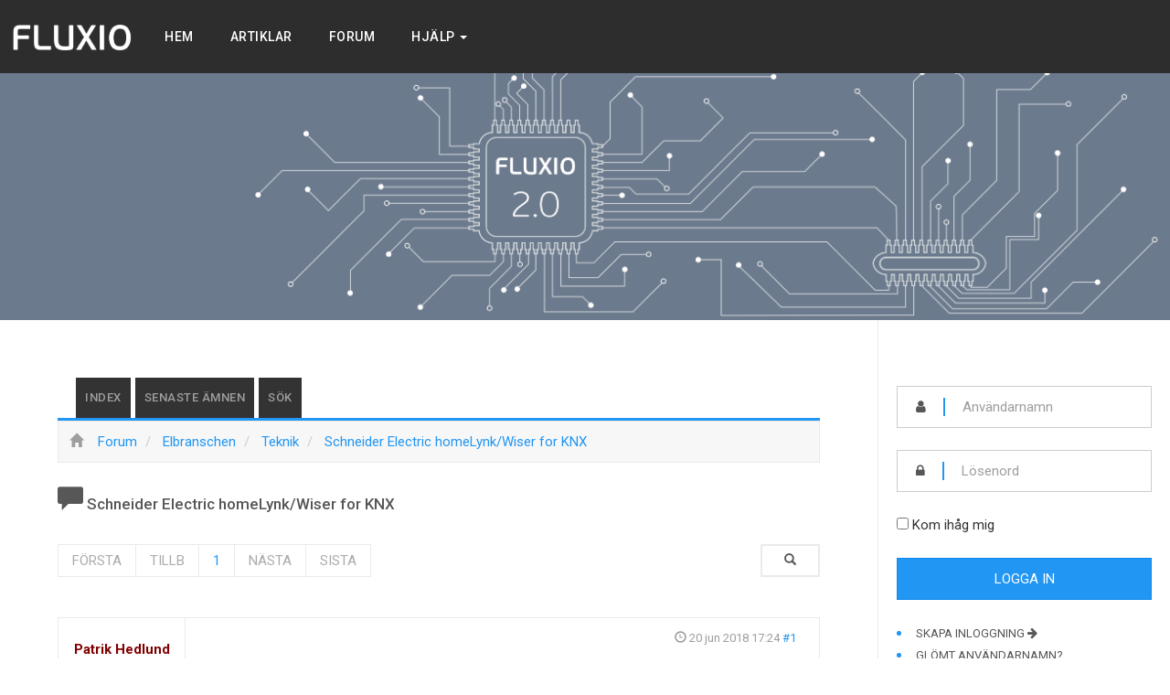

--- FILE ---
content_type: text/html; charset=utf-8
request_url: https://fluxio.se/forum/teknik/37280-schneider-electric-homelynk-wiser-for-knx.html
body_size: 14212
content:

<!DOCTYPE html>
<html lang="sv-se" dir="ltr"
	  class='com_kunena view-topic layout-default itemid-189 j31 mm-hover'>
<head>
<!-- Global site tag (gtag.js) - Google Analytics -->
<script async src="https://www.googletagmanager.com/gtag/js?id=UA-17695329-2"></script>
<script>
  window.dataLayer = window.dataLayer || [];
  function gtag(){dataLayer.push(arguments);}
  gtag('js', new Date());

  gtag('config', 'UA-17695329-2');
</script>


<link href='http://fonts.googleapis.com/css?family=Roboto' rel='stylesheet' type='text/css'>
<script src="https://www.google.com/recaptcha/api.js" async defer></script>

	<meta http-equiv="content-type" content="text/html; charset=utf-8" />
	<meta name="keywords" content="Schneider Electric homeLynk/Wiser for KNX" />
	<meta name="twitter:card" content="summary" />
	<meta name="twitter:title" content="Schneider Electric homeLynk/Wiser for KNX" />
	<meta name="twitter:description" content="Dedikerad tråd för Schneider Electrics homeLynk/Wiser for KNX." />
	<meta name="robots" content="index, follow" />
	<meta property="og:url" content="https://fluxio.se/forum/teknik/37280-schneider-electric-homelynk-wiser-for-knx.html" />
	<meta property="og:type" content="article" />
	<meta property="og:title" content="Schneider Electric homeLynk/Wiser for KNX" />
	<meta property="profile:username" content="Patrik_hed" />
	<meta property="og:description" content="Dedikerad tråd för Schneider Electrics homeLynk/Wiser for KNX." />
	<meta property="og:image" content="https://fluxio.se/media/kunena/avatars/users/avatar66.jpg" />
	<meta property="article:published_time" content="2018-06-20T15:24:42+00:00" />
	<meta property="article:section" content="Teknik" />
	<meta property="twitter:image" content="https://fluxio.se/media/kunena/avatars/users/avatar66.jpg" />
	<meta name="description" content="Dedikerad tråd för Schneider Electrics homeLynk/Wiser for KNX." />
	<meta name="generator" content="Joomla! - Open Source Content Management" />
	<title>Schneider Electric homeLynk/Wiser for KNX - Fluxio.se</title>
	<link href="/forum/topics/mode-topics.html?format=feed&type=rss" rel="alternate" type="application/rss+xml" />
	<link href="/templates/ja_platon/favicon.ico" rel="shortcut icon" type="image/vnd.microsoft.icon" />
	<link href="https://fluxio.se/component/search/?Itemid=189&amp;catid=20&amp;defaultmenu=191&amp;id=37280&amp;layout=default&amp;format=opensearch" rel="search" title="Sök Fluxio V2.0" type="application/opensearchdescription+xml" />
	<link href="/t3-assets/css/css-cda09-67757.css" rel="stylesheet" type="text/css" media="all" />
	<link href="/t3-assets/css/css-27974-02643.css" rel="stylesheet" type="text/css" media="all" />
	<link href="//fonts.googleapis.com/css?family=Lora:400,700" rel="stylesheet" type="text/css" />
	<link href="//fonts.googleapis.com/css?family=Roboto:400,500,300,700,400italic,300italic,500italic" rel="stylesheet" type="text/css" />
	<link href="/t3-assets/css/css-9a655-99261.css" rel="stylesheet" type="text/css" media="all" />
	<link href="/t3-assets/css/css-7f73f-01748.css" rel="stylesheet" type="text/css" media="all" />
	<link href="https://fonts.googleapis.com/css?family=Roboto:300,300i,400,400i,600,600i,700,700i&amp;subset=cyrillic,cyrillic-ext,latin-ext" rel="stylesheet" type="text/css" />
	<link href="/media/com_facebookgrouppro/css/frontend.css?v=1.0.12" rel="stylesheet" type="text/css" />
	<style type="text/css">
		/* Kunena Custom CSS */		.layout#kunena [class*="category"] i,
		.layout#kunena .glyphicon-topic,
		.layout#kunena #kwho i.icon-users,
		.layout#kunena#kstats i.icon-bars { color: inherit; }		.layout#kunena [class*="category"] .knewchar { color: #48a348 !important; }
		.layout#kunena sup.knewchar { color: #48a348 !important; }
		.layout#kunena .topic-item-unread { border-left-color: #48a348 !important;}
		.layout#kunena .topic-item-unread .glyphicon { color: #48a348 !important;}
		.layout#kunena .topic-item-unread i.fa { color: #48a348 !important;}
		.layout#kunena .topic-item-unread svg { color: #48a348 !important;}		.layout#kunena + div { display: block !important;}
		#kunena + div { display: block !important;}div.mod_search93 input[type="search"]{ width:auto; }
	</style>
	<script type="application/json" class="joomla-script-options new">{"csrf.token":"287e9d79464cffeb0c0d7349959a976d","system.paths":{"root":"","base":""},"joomla.jtext":{"COM_KUNENA_RATE_LOGIN":"You need to be logged in to rate topic","COM_KUNENA_RATE_NOT_YOURSELF":"You cannot rate your own topic","COM_KUNENA_RATE_ALLREADY":"You have already rated this topic","COM_KUNENA_RATE_SUCCESSFULLY_SAVED":"Your rating has been successfully saved","COM_KUNENA_RATE_NOT_ALLOWED_WHEN_BANNED":"You cannot add rate when banned","COM_KUNENA_SOCIAL_EMAIL_LABEL":"E-mail","COM_KUNENA_SOCIAL_TWITTER_LABEL":"Tweet","COM_KUNENA_SOCIAL_FACEBOOK_LABEL":"Facebook","COM_KUNENA_SOCIAL_GOOGLEPLUS_LABEL":"COM_KUNENA_SOCIAL_GOOGLEPLUS_LABEL","COM_KUNENA_SOCIAL_LINKEDIN_LABEL":"LinkedIn","COM_KUNENA_SOCIAL_PINTEREST_LABEL":"Pinterest","COM_KUNENA_SOCIAL_STUMBLEUPON_LABEL":"Stumbleupon","COM_KUNENA_SOCIAL_WHATSAPP_LABEL":"WhatsApp"},"system.keepalive":{"interval":1740000,"uri":"\/component\/ajax\/?format=json"}}</script>
	<script src="/t3-assets/js/js-dc19e-99261.js" type="text/javascript"></script>
	<script src="https://connect.facebook.net/sv-SE/all.js" type="text/javascript"></script>
	<script src="/media/com_facebookgrouppro/js/frontend.js?v=1.0.12" type="text/javascript"></script>
	<script type="text/javascript">
jQuery(function($){ initTooltips(); $("body").on("subform-row-add", initTooltips); function initTooltips (event, container) { container = container || document;$(container).find(".hasTooltip").tooltip({"html": true,"container": "body"});} });jQuery(function($){ $("#modal").modal({"backdrop": true,"keyboard": true,"show": false,"remote": ""}); });jQuery(document).ready(function ($) {
				$(".current").addClass("active alias-parent-active");
				$(".alias-parent-active").addClass("active alias-parent-active");
			});
			
	</script>
	<script type="application/ld+json">
{
    "@context": "http://schema.org",
    "@type": "DiscussionForumPosting",
    "id": "https://fluxio.se/forum/teknik/37280-schneider-electric-homelynk-wiser-for-knx.html",
    "discussionUrl": "/forum/teknik/37280-schneider-electric-homelynk-wiser-for-knx.html",
    "headline": "Schneider Electric homeLynk/Wiser for KNX",
    "image": "https://fluxio.se/media/kunena/avatars/users/avatar66.jpg",
    "datePublished": "2018-06-20T15:24:42+00:00",
    "dateModified": "2026-02-03T08:39:03+00:00",
    "author": {
        "@type": "Person",
        "name": "Patrik_hed"
    },
    "interactionStatistic": {
        "@type": "InteractionCounter",
        "interactionType": "InteractionCounter",
        "userInteractionCount": 12
    },
    "publisher": {
        "@type": "Organization",
        "name": "Fluxio.se",
        "logo": {
            "@type": "ImageObject",
            "url": "https://fluxio.se/media/kunena/avatars/users/avatar66.jpg"
        }
    },
    "mainEntityOfPage": {
        "@type": "WebPage",
        "name": "https://fluxio.se/forum/teknik/37280-schneider-electric-homelynk-wiser-for-knx.html"
    }
}
	</script>
	<script type="application/json" id="fgp-frontend-cfg">{"i18n":{"posts":"Posts","posts_":"Posts","photos":"Photos","videos":"Videos","like_page":"Like Page","share":"Share","people_like_this":"people like this","display_created_date":"Show created date","display_fb_link":"Show link to Facebook","likes":"likes","comments":"comments","shares":"shares","view_on_fb":"View on Facebook","items_per_page":"Items per page","load_more":"Load more","all_photos":"All Photos","albums":"Albums","show_more":"Show More","show_less":"Show Less","ajax_error":"AJAX error","connect_to_facebook":"Please click \"Connect to Facebook\" button and authorize the application","photos_":"photo","members":"members","no_posts_found":"No posts found","no_videos_found":"No videos found","no_photos_found":"No photos found"},"feedConfig":{"id":0,"ajax_url":"\/component\/facebookgrouppro\/?task=feed.data&amp;language=sv-SE","alldata_uri":"\/component\/facebookgrouppro\/?task=feed.alldata&amp;language=sv-SE","templates_url":"\/media\/com_facebookgrouppro\/templates\/","template":"feed"}}</script>

	
<!-- META FOR IOS & HANDHELD -->
	<meta name="viewport" content="width=device-width, initial-scale=1.0, maximum-scale=1.0, user-scalable=no"/>
	<style type="text/stylesheet">
		@-webkit-viewport   { width: device-width; }
		@-moz-viewport      { width: device-width; }
		@-ms-viewport       { width: device-width; }
		@-o-viewport        { width: device-width; }
		@viewport           { width: device-width; }
	</style>
	<script type="text/javascript">
		//<![CDATA[
		if (navigator.userAgent.match(/IEMobile\/10\.0/)) {
			var msViewportStyle = document.createElement("style");
			msViewportStyle.appendChild(
				document.createTextNode("@-ms-viewport{width:auto!important}")
			);
			document.getElementsByTagName("head")[0].appendChild(msViewportStyle);
		}
		//]]>
	</script>
<meta name="HandheldFriendly" content="true"/>
<meta name="apple-mobile-web-app-capable" content="YES"/>
<!-- //META FOR IOS & HANDHELD -->




<!-- Le HTML5 shim and media query for IE8 support -->
<!--[if lt IE 9]>
<script src="//html5shim.googlecode.com/svn/trunk/html5.js"></script>
<script type="text/javascript" src="/plugins/system/t3/base-bs3/js/respond.min.js"></script>
<![endif]-->

<!-- You can add Google Analytics here or use T3 Injection feature -->
<style>
.logo{
background-color: #2d2d2d;
height: 80px;
}
.logo a {
height: 80px;
line-height: 80px;
}
.t3-content
{
/*padding: 0px;*/
}
#kunena .navbar-nav
{
width: 100%;
margin-left: 20px !important;
}
.item-ct
{
width: 100% !important;
}
.noBorderTop td
{
border-top: 0px;
}
.footer-menu li
{
float:left !important;
line-height: 40px;
height: 40px;
margin-right: 10px !important;
}
.footer-menu > li > a
{
color: #ffffff !important;
padding: 0 !important;
margin: 0 !important;
}
.t3-footer .btn-search
{
display:none;
}
#KunenaMenu
{
color: #ffffff !important;
background-color:none;

}
.copyright {
display:flex;
}
.copyright div {
flex: auto;
}
.copyright ul{
flex: auto;
}
.t3-wrapper .container{
width: 100%;
margin-top:50px;
}
#t3-header
{
position: fixed;
z-index: 100;
top:0px;
}
#t3-mainnav
{
position: fixed;
z-index: 99;
width: 100%;
top:0px;
}
.module-ct
{
  padding: 20px !important
}
.module-title 
{
  padding: 20px !important
}
a.cc-btn.cc-dismiss {
display: none;
}
</style>
</head>

<body class="has-slideshow">

<div class="t3-wrapper"> <!-- Need this wrapper for off-canvas menu. Remove if you don't use of-canvas -->
  <div class="container">
    


    
<!-- HEADER -->
<header id="t3-header" class="t3-header">

		<!-- LOGO -->
		<div class="col-xs-12 logo">
			<div class="logo-image">
				<a href="/" title="Fluxio">
											<img class="logo-img" src="/images/Fluxio_logga_23.png" alt="Fluxio" />
															<span>Fluxio</span>
				</a>
				<small class="site-slogan">Elbranschens mötesplats </small>
			</div>
		</div>
		<!-- //LOGO -->
</header>
<!-- //HEADER -->

    
<!-- MAIN NAVIGATION -->
<nav id="t3-mainnav" class="t3-mainnav">
	<div class="navbar navbar-default">

		<!-- Brand and toggle get grouped for better mobile display -->
		<div class="navbar-header">
		
											<button type="button" class="navbar-toggle" data-toggle="collapse" data-target=".t3-navbar-collapse">
					<i class="fa fa-bars"></i>
				</button>
			
		</div>

		<div class="t3-navbar navbar-collapse collapse ">
			<div  class="t3-megamenu"  data-responsive="true">
<ul itemscope itemtype="http://www.schema.org/SiteNavigationElement" class="nav navbar-nav level0">
<li itemprop='name'  data-id="119" data-level="1">
<a itemprop='url' class=""  href="/home.html"   data-target="#">Hem </a>

</li>
<li itemprop='name'  data-id="122" data-level="1">
<a itemprop='url' class=""  href="/artiklar.html"   data-target="#">Artiklar </a>

</li>
<li itemprop='name'  data-id="252" data-level="1">
<a itemprop='url' class=""  href="/foorum.html"   data-target="#">Forum </a>

</li>
<li itemprop='name' class="dropdown mega" data-id="312" data-level="1">
<a itemprop='url' class=" dropdown-toggle"  href="/hjalp.html"   data-target="#" data-toggle="dropdown">Hjälp <em class="caret"></em></a>

<div class="nav-child dropdown-menu mega-dropdown-menu"  ><div class="mega-dropdown-inner">
<div class="row">
<div class="col-xs-12 mega-col-nav" data-width="12"><div class="mega-inner">
<ul itemscope itemtype="http://www.schema.org/SiteNavigationElement" class="mega-nav level1">
<li itemprop='name'  data-id="313" data-level="2">
<a itemprop='url' class=""  href="/hjalp/forum-hjaelp-2.html"   data-target="#">Forum Hjälp </a>

</li>
<li itemprop='name'  data-id="311" data-level="2">
<a itemprop='url' class=""  href="/hjalp/forum-regler-2.html"   data-target="#">Forum Regler </a>

</li>
<li itemprop='name'  data-id="310" data-level="2">
<a itemprop='url' class=""  href="/hjalp/faq-2.html"   data-target="#">FAQ </a>

</li>
</ul>
</div></div>
</div>
</div></div>
</li>
</ul>
</div>

		</div>

		
		
					<div class="t3-navbar-collapse navbar-collapse collapse"></div>
			</div>
</nav>
<!-- //MAIN NAVIGATION -->

    
	<!-- SLIDESHOW -->
	<div class="wrap t3-slideshow  hidden-sm hidden-xs">
			

<div class="custom"  >
	<div style="background-image: url('/images/351321.jpg'); height: 300px; width: 100%; background-position: center; background-position-y: -550px; background-repeat: no-repeat; display: none;"> </div>
<div style="background-image: url('/images/Banner_23.png'); height: 300px; width: 100%; background-repeat: no-repeat; background-size: cover;"> </div></div>

	</div>
	<!-- //SLIDESHOW -->


    


    


    


    <div id="t3-mainbody" class="t3-mainbody one-sidebar-right">
	<div class="row equal-height">

		<!-- MAIN CONTENT -->
		<div id="t3-content" class="t3-content col col-xs-12 col-sm-12  col-md-9">
						<div id="system-message-container">
	</div>

						<div id="kunena" class="layout ">
	
<nav class="navbar navbar-default" itemscope itemtype="https://schema.org/SiteNavigationElement">
	<div class="navbar-inner">
		<div class="visible-lg">
			
<ul class="nav navbar-nav">
	<li class="item-190" ><a href="/forum/index.html" class="">Index</a></li><li class="item-191" ><a href="/forum/recent.html" class="">Senaste ämnen</a></li><li class="item-197" ><a href="/forum/search.html" class="">Sök</a></li></ul>
		</div>
		<div class="hidden-lg">
			<div class="nav navbar-nav pull-left">
				<div>
					<a class="btn btn-link" data-toggle="collapse" data-target=".knav-collapse"><span class="glyphicon glyphicon-large glyphicon-menu-hamburger" aria-hidden="true"></span> <b class="caret"></b></a>
				</div>
				<div class="knav-collapse">
<ul class="nav navbar-nav">
	<li class="item-190" ><a href="/forum/index.html" class="">Index</a></li><li class="item-191" ><a href="/forum/recent.html" class="">Senaste ämnen</a></li><li class="item-197" ><a href="/forum/search.html" class="">Sök</a></li></ul>
</div>
			</div>
		</div>
		
<div class="hidden-xs">
	</div>
<div class="visible-xs-block">
	</div>
	</div>
</nav>
	<ol class="breadcrumb" itemscope itemtype="https://schema.org/BreadcrumbList">
		<li class="active" itemprop="itemListElement" itemscope itemtype="https://schema.org/ListItem">
			<span class="glyphicon glyphicon-home hasTooltip" aria-hidden="true"></span>			<a itemprop="item" href="/forum.html"><span itemprop="name">Forum</span></a>
			<meta itemprop="position" content="1"/>
		</li>

					<li class="divider"><span class="glyphicon glyphicon-chevron-right" aria-hidden="true"></span></li>
			<li itemprop="itemListElement" itemscope itemtype="https://schema.org/ListItem">
				<a itemprop="item" href="/forum/elbranschen.html"><span itemprop="name">Elbranschen</span></a>
				<meta itemprop="position" content="2"/>
			</li>
					<li class="divider"><span class="glyphicon glyphicon-chevron-right" aria-hidden="true"></span></li>
			<li itemprop="itemListElement" itemscope itemtype="https://schema.org/ListItem">
				<a itemprop="item" href="/forum/teknik.html"><span itemprop="name">Teknik</span></a>
				<meta itemprop="position" content="3"/>
			</li>
					<li class="divider"><span class="glyphicon glyphicon-chevron-right" aria-hidden="true"></span></li>
			<li itemprop="itemListElement" itemscope itemtype="https://schema.org/ListItem">
				<a itemprop="item" href="/forum/teknik/37280-schneider-electric-homelynk-wiser-for-knx.html"><span itemprop="name">Schneider Electric homeLynk/Wiser for KNX</span></a>
				<meta itemprop="position" content="4"/>
			</li>
		
	</ol>
<div class="kunena-topic-item ">
	
	<h1>
		<span class="glyphicon-topic glyphicon glyphicon-comment"></span>				Schneider Electric homeLynk/Wiser for KNX		
	</h1>

	<div>

	<div class="clearfix"></div>
	<div class="btn-toolbar btn-marging kmessagepadding" id="topic-actions-toolbar">
		<div>
			
					</div>
	</div>

</div>

	<div class="pull-left">
		
<nav class="hidden-xs">
	<ul class="pagination">
		<li><a class="disabled">Första</a></li><li><a class="disabled">Tillb</a></li><li class="active"><a>1</a></li><li><a class="disabled">Nästa</a></li><li><a class="disabled">Sista</a></li>	</ul>
</nav>

<nav class="visible-xs-block">
	<ul class="pagination">
		<li class="active"><a>1</a></li>	</ul>
</nav>
	</div>
	<h2 class="pull-right">
		
<form action="/forum/teknik/37280-schneider-electric-homelynk-wiser-for-knx.html" method="post" class="form-search pull-right">
	<input type="hidden" name="view" value="search"/>
	<input type="hidden" name="task" value="results"/>

	
			<input type="hidden" name="ids[]" value="37280"/>
	
	<input type="hidden" name="childforums" value="1"/>
	<input type="hidden" name="287e9d79464cffeb0c0d7349959a976d" value="1" />	<div class="search">
		<input type="text" class="form-control input-sm" maxlength="64" name="query" value=""
		       placeholder="Sök"/>
		<button class="btn btn-default" type="submit">
			<span class="glyphicon glyphicon-search" aria-hidden="true"></span>		</button>
	</div>
</form>
	</h2>

	<div class="clearfix"></div>

	
	
	<div class="topic-item-messages">	<div class="row message">
		<div class="col-md-2 hidden-xs">
				<ul class="unstyled center profilebox">
		<li>
			<strong><a class="kwho-globalmoderator hasTooltip" href="/forum/user/66-patrik-hedlund.html" title="Visa Patrik Hedlund profil" >Patrik Hedlund</a></strong>
		</li>
							<li>
				<a class="kwho-globalmoderator hasTooltip" href="/forum/user/66-patrik-hedlund.html" title="Visa Patrik Hedlund profil" ><img class="img-rounded" src="https://fluxio.se/media/kunena/avatars/resized/size144/users/avatar66.jpg?1575576624" width="144" height="144"  alt="Patrik Hedlund Profilbild" /></a>									<span class="hidden-sm hidden-md topic-starter">Författare till inlägg</span>
								<!--
			<span class="topic-moderator"></span>
		-->			</li>
		
					<li>
				<a  href="/forum/user/66-patrik-hedlund.html" title="" class="label label-default ">
	Offline</a>
			</li>
		
					<li>
				Moderator			</li>
		
					<li>
				<li class="kwho-globalmod" alt="Moderator">
				<span class="glyphicon glyphicon-one-fine-dot"></span><span class="glyphicon glyphicon-one-fine-dot"></span><span class="glyphicon glyphicon-one-fine-dot"></span><span class="glyphicon glyphicon-one-fine-dot"></span><span class="glyphicon glyphicon-one-fine-dot"></span>
			</li>			</li>
		
					<li>
				Jobbar som Serviceelektriker och KNX-tekniker 			</li>
			</ul>
	<div class="profile-expand center">
		<span class="heading btn btn-default btn-xs heading-less"
		      style="display:none;"><span class="glyphicon glyphicon-arrow-up hasTooltip" aria-hidden="true"></span>Mindre</span>
		<span class="heading btn btn-default btn-xs"><span class="glyphicon glyphicon-arrow-down hasTooltip" aria-hidden="true"></span>Mer</span>
		<div class="content" style="display:none;">
			<ul>
									<li>
						Inlägg: 2387					</li>
				
				
									<li>
						Tack mottaget: 202					</li>
				
				
				
									<li>
						<span class="kicon-profile kicon-profile-gender-male" data-toggle="tooltip" data-placement="right" title="Kön: Man"></span>					</li>
				
									<li>
											</li>
				
									<li>
						<span data-toggle="tooltip" data-placement="right" title="Hudiksvall"><span class="glyphicon glyphicon-map-marker" aria-hidden="true"></span></span>					</li>
				
									<li>
						<a href="https://sorensel.se/" target="_blank" rel="noopener noreferrer"><span data-toggle="tooltip" data-placement="right" title="Sörens El - En del av Bra"><span class="glyphicon glyphicon-globe" aria-hidden="true"></span></span></a>					</li>
				
									<li>
						<span data-toggle="tooltip" data-placement="right" title="Klicka här för att skicka ett privat meddelande till denna användare." ></span>					</li>
				
				
							</ul>
		</div>
	</div>
		</div>
		<div class="col-md-10 message-published">
			
	<small class="text-muted pull-right">
				<span class="glyphicon glyphicon-time" aria-hidden="true"></span>		<span class="kdate " title="20 jun 2018 17:24">20 jun 2018 17:24</span>				<a href="#37280" id="37280"
		   rel="canonical">#1</a>
		<span class="visible-xs">av <a class="kwho-globalmoderator hasTooltip" href="/forum/user/66-patrik-hedlund.html" title="Visa Patrik Hedlund profil" rel="nofollow">Patrik Hedlund</a></span>
	</small>

	<div class="badger-left badger-info  badger-moderator  message-published">
		<div class="kmessage">
			<div class="mykmsg-header">
				<em><a href="/forum/teknik/37280-schneider-electric-homelynk-wiser-for-knx.html#37280" title="Dedikerad tråd för Schneider Electrics homeLynk/Wiser for KNX." class="hasTooltip topictitle">Schneider Electric homeLynk/Wiser for KNX</a></em> skapades av <em><a class="kwho-globalmoderator hasTooltip" href="/forum/user/66-patrik-hedlund.html" title="Visa Patrik Hedlund profil" rel="nofollow">Patrik Hedlund</a></em>			</div>
			<div class="kmsg">
				Dedikerad tråd för Schneider Electrics homeLynk/Wiser for KNX.			</div>
		</div>
					<div class="ksig">
				<hr>
				<span class="ksignature">Mvh<br />
Patrik Hedlund<br />
Bravida Hudiksvall</span>
			</div>
			</div>


			<p>Be <a class="btn-link" href="/component/users/?view=login&amp;return=aHR0cHM6Ly9mbHV4aW8uc2UvZm9ydW0vdGVrbmlrLzM3MjgwLXNjaG5laWRlci1lbGVjdHJpYy1ob21lbHluay13aXNlci1mb3Ita254Lmh0bWw=&amp;Itemid=120" rel="nofollow">Logga in</a>  eller <a class="btn-link" href="/component/users/?view=registration&amp;Itemid=120">Skapa ett konto</a> ansluta till konversationen.</p>


	
		<div class="kreplymessage">
			 		</div>
													</div>
	</div>

	<div class="row message">
		<div class="col-md-2 hidden-xs">
				<ul class="unstyled center profilebox">
		<li>
			<strong><a class="kwho-globalmoderator hasTooltip" href="/forum/user/66-patrik-hedlund.html" title="Visa Patrik Hedlund profil" >Patrik Hedlund</a></strong>
		</li>
							<li>
				<a class="kwho-globalmoderator hasTooltip" href="/forum/user/66-patrik-hedlund.html" title="Visa Patrik Hedlund profil" ><img class="img-rounded" src="https://fluxio.se/media/kunena/avatars/resized/size144/users/avatar66.jpg?1575576624" width="144" height="144"  alt="Patrik Hedlund Profilbild" /></a>									<span class="hidden-sm hidden-md topic-starter">Författare till inlägg</span>
								<!--
			<span class="topic-moderator"></span>
		-->			</li>
		
					<li>
				<a  href="/forum/user/66-patrik-hedlund.html" title="" class="label label-default ">
	Offline</a>
			</li>
		
					<li>
				Moderator			</li>
		
					<li>
				<li class="kwho-globalmod" alt="Moderator">
				<span class="glyphicon glyphicon-one-fine-dot"></span><span class="glyphicon glyphicon-one-fine-dot"></span><span class="glyphicon glyphicon-one-fine-dot"></span><span class="glyphicon glyphicon-one-fine-dot"></span><span class="glyphicon glyphicon-one-fine-dot"></span>
			</li>			</li>
		
					<li>
				Jobbar som Serviceelektriker och KNX-tekniker 			</li>
			</ul>
	<div class="profile-expand center">
		<span class="heading btn btn-default btn-xs heading-less"
		      style="display:none;"><span class="glyphicon glyphicon-arrow-up hasTooltip" aria-hidden="true"></span>Mindre</span>
		<span class="heading btn btn-default btn-xs"><span class="glyphicon glyphicon-arrow-down hasTooltip" aria-hidden="true"></span>Mer</span>
		<div class="content" style="display:none;">
			<ul>
									<li>
						Inlägg: 2387					</li>
				
				
									<li>
						Tack mottaget: 202					</li>
				
				
				
									<li>
						<span class="kicon-profile kicon-profile-gender-male" data-toggle="tooltip" data-placement="right" title="Kön: Man"></span>					</li>
				
									<li>
											</li>
				
									<li>
						<span data-toggle="tooltip" data-placement="right" title="Hudiksvall"><span class="glyphicon glyphicon-map-marker" aria-hidden="true"></span></span>					</li>
				
									<li>
						<a href="https://sorensel.se/" target="_blank" rel="noopener noreferrer"><span data-toggle="tooltip" data-placement="right" title="Sörens El - En del av Bra"><span class="glyphicon glyphicon-globe" aria-hidden="true"></span></span></a>					</li>
				
									<li>
						<span data-toggle="tooltip" data-placement="right" title="Klicka här för att skicka ett privat meddelande till denna användare." ></span>					</li>
				
				
							</ul>
		</div>
	</div>
		</div>
		<div class="col-md-10 message-published">
			
	<small class="text-muted pull-right">
				<span class="glyphicon glyphicon-time" aria-hidden="true"></span>		<span class="kdate " title="20 jun 2018 17:34">20 jun 2018 17:34</span>				<a href="#37281" id="37281"
		   rel="canonical">#2</a>
		<span class="visible-xs">av <a class="kwho-globalmoderator hasTooltip" href="/forum/user/66-patrik-hedlund.html" title="Visa Patrik Hedlund profil" rel="nofollow">Patrik Hedlund</a></span>
	</small>

	<div class="badger-left badger-info  badger-moderator  message-published">
		<div class="kmessage">
			<div class="mykmsg-header">
				Svar från <em><a class="kwho-globalmoderator hasTooltip" href="/forum/user/66-patrik-hedlund.html" title="Visa Patrik Hedlund profil" rel="nofollow">Patrik Hedlund</a></em> i ämnet <em><a href="/forum/teknik/37280-schneider-electric-homelynk-wiser-for-knx.html#37280" title="Dedikerad tråd för Schneider Electrics homeLynk/Wiser for KNX." class="hasTooltip topictitle">Schneider Electric homeLynk/Wiser for KNX</a></em>			</div>
			<div class="kmsg">
				1.<br />
Har problem med att tryckknappar i en homeLynk jag konfigurerat inte följer kvittensen. Det funkar i dom fysiska tryckknapparna så gruppadresserna är korrekt knytna. Har valt samma gruppaddress för T/F och den för T/F kvittens i homeLynken.<br />
Datatyp är 01. Switch.<br />
<br />
Vad kan vara problemet?<br />
<br />
//Patrik			</div>
		</div>
					<div class="ksig">
				<hr>
				<span class="ksignature">Mvh<br />
Patrik Hedlund<br />
Bravida Hudiksvall</span>
			</div>
			</div>


			<p>Be <a class="btn-link" href="/component/users/?view=login&amp;return=aHR0cHM6Ly9mbHV4aW8uc2UvZm9ydW0vdGVrbmlrLzM3MjgwLXNjaG5laWRlci1lbGVjdHJpYy1ob21lbHluay13aXNlci1mb3Ita254Lmh0bWw=&amp;Itemid=120" rel="nofollow">Logga in</a>  eller <a class="btn-link" href="/component/users/?view=registration&amp;Itemid=120">Skapa ett konto</a> ansluta till konversationen.</p>


	
		<div class="kreplymessage">
			 		</div>
													</div>
	</div>

	<div class="row message">
		<div class="col-md-2 hidden-xs">
				<ul class="unstyled center profilebox">
		<li>
			<strong><a class="kwho-globalmoderator hasTooltip" href="/forum/user/67-rikard-agren.html" title="Visa Rikard Ågren profil" >Rikard Ågren</a></strong>
		</li>
							<li>
				<a class="kwho-globalmoderator hasTooltip" href="/forum/user/67-rikard-agren.html" title="Visa Rikard Ågren profil" ><img class="img-rounded" src="https://fluxio.se/media/kunena/avatars/resized/size144/users/avatar67_2014-09-28.JPG" width="144" height="144"  alt="Rikard Ågren Profilbild" /></a>								<!--
			<span class="topic-moderator"></span>
		-->			</li>
		
					<li>
				<a  href="/forum/user/67-rikard-agren.html" title="" class="label label-default ">
	Offline</a>
			</li>
		
					<li>
				Moderator			</li>
		
					<li>
				<li class="kwho-globalmod" alt="Moderator">
				<span class="glyphicon glyphicon-one-fine-dot"></span><span class="glyphicon glyphicon-one-fine-dot"></span><span class="glyphicon glyphicon-one-fine-dot"></span><span class="glyphicon glyphicon-one-fine-dot"></span><span class="glyphicon glyphicon-one-fine-dot"></span>
			</li>			</li>
		
			</ul>
	<div class="profile-expand center">
		<span class="heading btn btn-default btn-xs heading-less"
		      style="display:none;"><span class="glyphicon glyphicon-arrow-up hasTooltip" aria-hidden="true"></span>Mindre</span>
		<span class="heading btn btn-default btn-xs"><span class="glyphicon glyphicon-arrow-down hasTooltip" aria-hidden="true"></span>Mer</span>
		<div class="content" style="display:none;">
			<ul>
									<li>
						Inlägg: 1705					</li>
				
				
									<li>
						Tack mottaget: 185					</li>
				
				
				
									<li>
						<span class="kicon-profile kicon-profile-gender-male" data-toggle="tooltip" data-placement="right" title="Kön: Man"></span>					</li>
				
									<li>
											</li>
				
									<li>
						<span data-toggle="tooltip" data-placement="right" title="Västerbotten"><span class="glyphicon glyphicon-map-marker" aria-hidden="true"></span></span>					</li>
				
				
									<li>
						<span data-toggle="tooltip" data-placement="right" title="Klicka här för att skicka ett privat meddelande till denna användare." ></span>					</li>
				
				
							</ul>
		</div>
	</div>
		</div>
		<div class="col-md-10 message-published">
			
	<small class="text-muted pull-right">
				<span class="glyphicon glyphicon-time" aria-hidden="true"></span>		<span class="kdate " title="20 jun 2018 18:49">20 jun 2018 18:49</span>		 - <span class="glyphicon glyphicon-edit" aria-hidden="true"></span> <span class="kdate " title="20 jun 2018 18:50">20 jun 2018 18:50</span>		<a href="#37282" id="37282"
		   rel="canonical">#3</a>
		<span class="visible-xs">av <a class="kwho-globalmoderator hasTooltip" href="/forum/user/67-rikard-agren.html" title="Visa Rikard Ågren profil" rel="nofollow">Rikard Ågren</a></span>
	</small>

	<div class="badger-left badger-info  badger-moderator  message-published">
		<div class="kmessage">
			<div class="mykmsg-header">
				Svar från <em><a class="kwho-globalmoderator hasTooltip" href="/forum/user/67-rikard-agren.html" title="Visa Rikard Ågren profil" rel="nofollow">Rikard Ågren</a></em> i ämnet <em><a href="/forum/teknik/37280-schneider-electric-homelynk-wiser-for-knx.html#37280" title="Dedikerad tråd för Schneider Electrics homeLynk/Wiser for KNX." class="hasTooltip topictitle">Schneider Electric homeLynk/Wiser for KNX</a></em>			</div>
			<div class="kmsg">
				Fungerar kommunikationen mellan KNX och HL bra annars?			</div>
		</div>
					<div class="ksig">
				<hr>
				<span class="ksignature">Projektledare el, styr och automation</span>
			</div>
			</div>

	<div class="alert alert-info hidden-xs" title="20 jun 2018 18:50">
		Last edit: 20 jun 2018 18:50  by <a class="kwho-globalmoderator hasTooltip" href="/forum/user/67-rikard-agren.html" title="Visa Rikard Ågren profil" >Rikard Ågren</a>.			</div>

			<p>Be <a class="btn-link" href="/component/users/?view=login&amp;return=aHR0cHM6Ly9mbHV4aW8uc2UvZm9ydW0vdGVrbmlrLzM3MjgwLXNjaG5laWRlci1lbGVjdHJpYy1ob21lbHluay13aXNlci1mb3Ita254Lmh0bWw=&amp;Itemid=120" rel="nofollow">Logga in</a>  eller <a class="btn-link" href="/component/users/?view=registration&amp;Itemid=120">Skapa ett konto</a> ansluta till konversationen.</p>


	
		<div class="kreplymessage">
			 		</div>
													</div>
	</div>

	<div class="row message">
		<div class="col-md-2 hidden-xs">
				<ul class="unstyled center profilebox">
		<li>
			<strong><a class="kwho-globalmoderator hasTooltip" href="/forum/user/66-patrik-hedlund.html" title="Visa Patrik Hedlund profil" >Patrik Hedlund</a></strong>
		</li>
							<li>
				<a class="kwho-globalmoderator hasTooltip" href="/forum/user/66-patrik-hedlund.html" title="Visa Patrik Hedlund profil" ><img class="img-rounded" src="https://fluxio.se/media/kunena/avatars/resized/size144/users/avatar66.jpg?1575576624" width="144" height="144"  alt="Patrik Hedlund Profilbild" /></a>									<span class="hidden-sm hidden-md topic-starter">Författare till inlägg</span>
								<!--
			<span class="topic-moderator"></span>
		-->			</li>
		
					<li>
				<a  href="/forum/user/66-patrik-hedlund.html" title="" class="label label-default ">
	Offline</a>
			</li>
		
					<li>
				Moderator			</li>
		
					<li>
				<li class="kwho-globalmod" alt="Moderator">
				<span class="glyphicon glyphicon-one-fine-dot"></span><span class="glyphicon glyphicon-one-fine-dot"></span><span class="glyphicon glyphicon-one-fine-dot"></span><span class="glyphicon glyphicon-one-fine-dot"></span><span class="glyphicon glyphicon-one-fine-dot"></span>
			</li>			</li>
		
					<li>
				Jobbar som Serviceelektriker och KNX-tekniker 			</li>
			</ul>
	<div class="profile-expand center">
		<span class="heading btn btn-default btn-xs heading-less"
		      style="display:none;"><span class="glyphicon glyphicon-arrow-up hasTooltip" aria-hidden="true"></span>Mindre</span>
		<span class="heading btn btn-default btn-xs"><span class="glyphicon glyphicon-arrow-down hasTooltip" aria-hidden="true"></span>Mer</span>
		<div class="content" style="display:none;">
			<ul>
									<li>
						Inlägg: 2387					</li>
				
				
									<li>
						Tack mottaget: 202					</li>
				
				
				
									<li>
						<span class="kicon-profile kicon-profile-gender-male" data-toggle="tooltip" data-placement="right" title="Kön: Man"></span>					</li>
				
									<li>
											</li>
				
									<li>
						<span data-toggle="tooltip" data-placement="right" title="Hudiksvall"><span class="glyphicon glyphicon-map-marker" aria-hidden="true"></span></span>					</li>
				
									<li>
						<a href="https://sorensel.se/" target="_blank" rel="noopener noreferrer"><span data-toggle="tooltip" data-placement="right" title="Sörens El - En del av Bra"><span class="glyphicon glyphicon-globe" aria-hidden="true"></span></span></a>					</li>
				
									<li>
						<span data-toggle="tooltip" data-placement="right" title="Klicka här för att skicka ett privat meddelande till denna användare." ></span>					</li>
				
				
							</ul>
		</div>
	</div>
		</div>
		<div class="col-md-10 message-published">
			
	<small class="text-muted pull-right">
				<span class="glyphicon glyphicon-time" aria-hidden="true"></span>		<span class="kdate " title="20 jun 2018 19:11">20 jun 2018 19:11</span>				<a href="#37283" id="37283"
		   rel="canonical">#4</a>
		<span class="visible-xs">av <a class="kwho-globalmoderator hasTooltip" href="/forum/user/66-patrik-hedlund.html" title="Visa Patrik Hedlund profil" rel="nofollow">Patrik Hedlund</a></span>
	</small>

	<div class="badger-left badger-info  badger-moderator  message-published">
		<div class="kmessage">
			<div class="mykmsg-header">
				Svar från <em><a class="kwho-globalmoderator hasTooltip" href="/forum/user/66-patrik-hedlund.html" title="Visa Patrik Hedlund profil" rel="nofollow">Patrik Hedlund</a></em> i ämnet <em><a href="/forum/teknik/37280-schneider-electric-homelynk-wiser-for-knx.html#37280" title="Dedikerad tråd för Schneider Electrics homeLynk/Wiser for KNX." class="hasTooltip topictitle">Schneider Electric homeLynk/Wiser for KNX</a></em>			</div>
			<div class="kmsg">
				Ja, mellan homeLynk och KNX är det inga problem. Jag har nätverksproblem, men det borde inte ha med saken att göra.<br />
<br />
//Patrik			</div>
		</div>
					<div class="ksig">
				<hr>
				<span class="ksignature">Mvh<br />
Patrik Hedlund<br />
Bravida Hudiksvall</span>
			</div>
			</div>


			<p>Be <a class="btn-link" href="/component/users/?view=login&amp;return=aHR0cHM6Ly9mbHV4aW8uc2UvZm9ydW0vdGVrbmlrLzM3MjgwLXNjaG5laWRlci1lbGVjdHJpYy1ob21lbHluay13aXNlci1mb3Ita254Lmh0bWw=&amp;Itemid=120" rel="nofollow">Logga in</a>  eller <a class="btn-link" href="/component/users/?view=registration&amp;Itemid=120">Skapa ett konto</a> ansluta till konversationen.</p>


	
		<div class="kreplymessage">
			 		</div>
													</div>
	</div>

	<div class="row message">
		<div class="col-md-2 hidden-xs">
				<ul class="unstyled center profilebox">
		<li>
			<strong><a class="kwho-globalmoderator hasTooltip" href="/forum/user/67-rikard-agren.html" title="Visa Rikard Ågren profil" >Rikard Ågren</a></strong>
		</li>
							<li>
				<a class="kwho-globalmoderator hasTooltip" href="/forum/user/67-rikard-agren.html" title="Visa Rikard Ågren profil" ><img class="img-rounded" src="https://fluxio.se/media/kunena/avatars/resized/size144/users/avatar67_2014-09-28.JPG" width="144" height="144"  alt="Rikard Ågren Profilbild" /></a>								<!--
			<span class="topic-moderator"></span>
		-->			</li>
		
					<li>
				<a  href="/forum/user/67-rikard-agren.html" title="" class="label label-default ">
	Offline</a>
			</li>
		
					<li>
				Moderator			</li>
		
					<li>
				<li class="kwho-globalmod" alt="Moderator">
				<span class="glyphicon glyphicon-one-fine-dot"></span><span class="glyphicon glyphicon-one-fine-dot"></span><span class="glyphicon glyphicon-one-fine-dot"></span><span class="glyphicon glyphicon-one-fine-dot"></span><span class="glyphicon glyphicon-one-fine-dot"></span>
			</li>			</li>
		
			</ul>
	<div class="profile-expand center">
		<span class="heading btn btn-default btn-xs heading-less"
		      style="display:none;"><span class="glyphicon glyphicon-arrow-up hasTooltip" aria-hidden="true"></span>Mindre</span>
		<span class="heading btn btn-default btn-xs"><span class="glyphicon glyphicon-arrow-down hasTooltip" aria-hidden="true"></span>Mer</span>
		<div class="content" style="display:none;">
			<ul>
									<li>
						Inlägg: 1705					</li>
				
				
									<li>
						Tack mottaget: 185					</li>
				
				
				
									<li>
						<span class="kicon-profile kicon-profile-gender-male" data-toggle="tooltip" data-placement="right" title="Kön: Man"></span>					</li>
				
									<li>
											</li>
				
									<li>
						<span data-toggle="tooltip" data-placement="right" title="Västerbotten"><span class="glyphicon glyphicon-map-marker" aria-hidden="true"></span></span>					</li>
				
				
									<li>
						<span data-toggle="tooltip" data-placement="right" title="Klicka här för att skicka ett privat meddelande till denna användare." ></span>					</li>
				
				
							</ul>
		</div>
	</div>
		</div>
		<div class="col-md-10 message-published">
			
	<small class="text-muted pull-right">
				<span class="glyphicon glyphicon-time" aria-hidden="true"></span>		<span class="kdate " title="20 jun 2018 19:50">20 jun 2018 19:50</span>				<a href="#37284" id="37284"
		   rel="canonical">#5</a>
		<span class="visible-xs">av <a class="kwho-globalmoderator hasTooltip" href="/forum/user/67-rikard-agren.html" title="Visa Rikard Ågren profil" rel="nofollow">Rikard Ågren</a></span>
	</small>

	<div class="badger-left badger-info  badger-moderator  message-published">
		<div class="kmessage">
			<div class="mykmsg-header">
				Svar från <em><a class="kwho-globalmoderator hasTooltip" href="/forum/user/67-rikard-agren.html" title="Visa Rikard Ågren profil" rel="nofollow">Rikard Ågren</a></em> i ämnet <em><a href="/forum/teknik/37280-schneider-electric-homelynk-wiser-for-knx.html#37280" title="Dedikerad tråd för Schneider Electrics homeLynk/Wiser for KNX." class="hasTooltip topictitle">Schneider Electric homeLynk/Wiser for KNX</a></em>			</div>
			<div class="kmsg">
				Har du provat om den lyssnar på andra gruppadresser än din kvittens?			</div>
		</div>
					<div class="ksig">
				<hr>
				<span class="ksignature">Projektledare el, styr och automation</span>
			</div>
			</div>


			<p>Be <a class="btn-link" href="/component/users/?view=login&amp;return=aHR0cHM6Ly9mbHV4aW8uc2UvZm9ydW0vdGVrbmlrLzM3MjgwLXNjaG5laWRlci1lbGVjdHJpYy1ob21lbHluay13aXNlci1mb3Ita254Lmh0bWw=&amp;Itemid=120" rel="nofollow">Logga in</a>  eller <a class="btn-link" href="/component/users/?view=registration&amp;Itemid=120">Skapa ett konto</a> ansluta till konversationen.</p>


	
		<div class="kreplymessage">
			 		</div>
													</div>
	</div>

	<div class="row message">
		<div class="col-md-2 hidden-xs">
				<ul class="unstyled center profilebox">
		<li>
			<strong><a class="kwho-user hasTooltip" href="/forum/user/102-robin-strandberg.html" title="Visa Robin Strandberg profil" >Robin Strandberg</a></strong>
		</li>
							<li>
				<a class="kwho-user hasTooltip" href="/forum/user/102-robin-strandberg.html" title="Visa Robin Strandberg profil" ><span class="glyphicon glyphicon-user user-circle user-default" aria-hidden="true"></span></a>								<!--
			<span class="topic-moderator"></span>
		-->			</li>
		
					<li>
				<a  href="/forum/user/102-robin-strandberg.html" title="" class="label label-default ">
	Offline</a>
			</li>
		
					<li>
				Senior			</li>
		
					<li>
				<li class="kwho-user" alt="Senior">
				<span class="glyphicon glyphicon-one-fine-dot"></span><span class="glyphicon glyphicon-one-fine-dot"></span><span class="glyphicon glyphicon-one-fine-dot"></span><span class="glyphicon glyphicon-one-fine-dot"></span><span class="glyphicon glyphicon-one-fine-dot"></span>
			</li>			</li>
		
			</ul>
	<div class="profile-expand center">
		<span class="heading btn btn-default btn-xs heading-less"
		      style="display:none;"><span class="glyphicon glyphicon-arrow-up hasTooltip" aria-hidden="true"></span>Mindre</span>
		<span class="heading btn btn-default btn-xs"><span class="glyphicon glyphicon-arrow-down hasTooltip" aria-hidden="true"></span>Mer</span>
		<div class="content" style="display:none;">
			<ul>
									<li>
						Inlägg: 238					</li>
				
				
									<li>
						Tack mottaget: 32					</li>
				
				
				
									<li>
						<span class="kicon-profile kicon-profile-gender-male" data-toggle="tooltip" data-placement="right" title="Kön: Man"></span>					</li>
				
									<li>
											</li>
				
									<li>
						<span data-toggle="tooltip" data-placement="right" title="Linköping"><span class="glyphicon glyphicon-map-marker" aria-hidden="true"></span></span>					</li>
				
									<li>
						<a href="http://www.niko.eu/enus/niko/home/" target="_blank" rel="noopener noreferrer"><span data-toggle="tooltip" data-placement="right" title="Niko"><span class="glyphicon glyphicon-globe" aria-hidden="true"></span></span></a>					</li>
				
									<li>
						<span data-toggle="tooltip" data-placement="right" title="Klicka här för att skicka ett privat meddelande till denna användare." ></span>					</li>
				
				
							</ul>
		</div>
	</div>
		</div>
		<div class="col-md-10 message-published">
			
	<small class="text-muted pull-right">
				<span class="glyphicon glyphicon-time" aria-hidden="true"></span>		<span class="kdate " title="21 jun 2018 20:00">21 jun 2018 20:00</span>				<a href="#37299" id="37299"
		   rel="canonical">#6</a>
		<span class="visible-xs">av <a class="kwho-user hasTooltip" href="/forum/user/102-robin-strandberg.html" title="Visa Robin Strandberg profil" rel="nofollow">Robin Strandberg</a></span>
	</small>

	<div class="badger-left badger-info  message-published">
		<div class="kmessage">
			<div class="mykmsg-header">
				Svar från <em><a class="kwho-user hasTooltip" href="/forum/user/102-robin-strandberg.html" title="Visa Robin Strandberg profil" rel="nofollow">Robin Strandberg</a></em> i ämnet <em><a href="/forum/teknik/37280-schneider-electric-homelynk-wiser-for-knx.html#37280" title="Dedikerad tråd för Schneider Electrics homeLynk/Wiser for KNX." class="hasTooltip topictitle">Schneider Electric homeLynk/Wiser for KNX</a></em>			</div>
			<div class="kmsg">
				Jag har för mig att du kan få upp en lista på alla inlästa gruppadresser i HL där du dessutom kan se statusen av GA. I denna lista behöver du välja datatyp om detta blivit fel vid inläsningen. Annars precis som Rikard skriver, importera en dummie adress och trigga den från gruppövervakaren i ets för att se den ändra status även i HL.			</div>
		</div>
					<div class="ksig">
				<hr>
				<span class="ksignature">Projekt &amp; Servicetekniker<br />
Niko Home Control</span>
			</div>
			</div>


			<p>Be <a class="btn-link" href="/component/users/?view=login&amp;return=aHR0cHM6Ly9mbHV4aW8uc2UvZm9ydW0vdGVrbmlrLzM3MjgwLXNjaG5laWRlci1lbGVjdHJpYy1ob21lbHluay13aXNlci1mb3Ita254Lmh0bWw=&amp;Itemid=120" rel="nofollow">Logga in</a>  eller <a class="btn-link" href="/component/users/?view=registration&amp;Itemid=120">Skapa ett konto</a> ansluta till konversationen.</p>


	
		<div class="kreplymessage">
			 		</div>
													</div>
	</div>

	<div class="row message">
		<div class="col-md-2 hidden-xs">
				<ul class="unstyled center profilebox">
		<li>
			<strong><a class="kwho-globalmoderator hasTooltip" href="/forum/user/66-patrik-hedlund.html" title="Visa Patrik Hedlund profil" >Patrik Hedlund</a></strong>
		</li>
							<li>
				<a class="kwho-globalmoderator hasTooltip" href="/forum/user/66-patrik-hedlund.html" title="Visa Patrik Hedlund profil" ><img class="img-rounded" src="https://fluxio.se/media/kunena/avatars/resized/size144/users/avatar66.jpg?1575576624" width="144" height="144"  alt="Patrik Hedlund Profilbild" /></a>									<span class="hidden-sm hidden-md topic-starter">Författare till inlägg</span>
								<!--
			<span class="topic-moderator"></span>
		-->			</li>
		
					<li>
				<a  href="/forum/user/66-patrik-hedlund.html" title="" class="label label-default ">
	Offline</a>
			</li>
		
					<li>
				Moderator			</li>
		
					<li>
				<li class="kwho-globalmod" alt="Moderator">
				<span class="glyphicon glyphicon-one-fine-dot"></span><span class="glyphicon glyphicon-one-fine-dot"></span><span class="glyphicon glyphicon-one-fine-dot"></span><span class="glyphicon glyphicon-one-fine-dot"></span><span class="glyphicon glyphicon-one-fine-dot"></span>
			</li>			</li>
		
					<li>
				Jobbar som Serviceelektriker och KNX-tekniker 			</li>
			</ul>
	<div class="profile-expand center">
		<span class="heading btn btn-default btn-xs heading-less"
		      style="display:none;"><span class="glyphicon glyphicon-arrow-up hasTooltip" aria-hidden="true"></span>Mindre</span>
		<span class="heading btn btn-default btn-xs"><span class="glyphicon glyphicon-arrow-down hasTooltip" aria-hidden="true"></span>Mer</span>
		<div class="content" style="display:none;">
			<ul>
									<li>
						Inlägg: 2387					</li>
				
				
									<li>
						Tack mottaget: 202					</li>
				
				
				
									<li>
						<span class="kicon-profile kicon-profile-gender-male" data-toggle="tooltip" data-placement="right" title="Kön: Man"></span>					</li>
				
									<li>
											</li>
				
									<li>
						<span data-toggle="tooltip" data-placement="right" title="Hudiksvall"><span class="glyphicon glyphicon-map-marker" aria-hidden="true"></span></span>					</li>
				
									<li>
						<a href="https://sorensel.se/" target="_blank" rel="noopener noreferrer"><span data-toggle="tooltip" data-placement="right" title="Sörens El - En del av Bra"><span class="glyphicon glyphicon-globe" aria-hidden="true"></span></span></a>					</li>
				
									<li>
						<span data-toggle="tooltip" data-placement="right" title="Klicka här för att skicka ett privat meddelande till denna användare." ></span>					</li>
				
				
							</ul>
		</div>
	</div>
		</div>
		<div class="col-md-10 message-published">
			
	<small class="text-muted pull-right">
				<span class="glyphicon glyphicon-time" aria-hidden="true"></span>		<span class="kdate " title="23 jun 2018 15:43">23 jun 2018 15:43</span>				<a href="#37318" id="37318"
		   rel="canonical">#7</a>
		<span class="visible-xs">av <a class="kwho-globalmoderator hasTooltip" href="/forum/user/66-patrik-hedlund.html" title="Visa Patrik Hedlund profil" rel="nofollow">Patrik Hedlund</a></span>
	</small>

	<div class="badger-left badger-info  badger-moderator  message-published">
		<div class="kmessage">
			<div class="mykmsg-header">
				Svar från <em><a class="kwho-globalmoderator hasTooltip" href="/forum/user/66-patrik-hedlund.html" title="Visa Patrik Hedlund profil" rel="nofollow">Patrik Hedlund</a></em> i ämnet <em><a href="/forum/teknik/37280-schneider-electric-homelynk-wiser-for-knx.html#37280" title="Dedikerad tråd för Schneider Electrics homeLynk/Wiser for KNX." class="hasTooltip topictitle">Schneider Electric homeLynk/Wiser for KNX</a></em>			</div>
			<div class="kmsg">
				Rikard: Nej, det har jag inte testat. Jag upptäckte detta precis innan jag gick på semester. Ska testa det när jag kommer tillbaka.<br />
<br />
Robin: Ja, precis har funderat på om det kan vara så att datatypen var fel, men jag uteslöt det p.g.a. att dimmerknapparna funkade med kvittensen.<br />
Kom dock på nu i efterhand att det ju är Dimkvittens till den och inte T/F kvittens och Dimkvittens har en annan datatyp.<br />
<br />
Alltså är det troligtvis fel datatyp som är problemet.<br />
<br />
Vad ska det vara för datatyp? I ETS5 gick det inte att se vad T/F kvittens var för datatyp mer än att det var 1 bit.<br />
<br />
//Patrik			</div>
		</div>
					<div class="ksig">
				<hr>
				<span class="ksignature">Mvh<br />
Patrik Hedlund<br />
Bravida Hudiksvall</span>
			</div>
			</div>


			<p>Be <a class="btn-link" href="/component/users/?view=login&amp;return=aHR0cHM6Ly9mbHV4aW8uc2UvZm9ydW0vdGVrbmlrLzM3MjgwLXNjaG5laWRlci1lbGVjdHJpYy1ob21lbHluay13aXNlci1mb3Ita254Lmh0bWw=&amp;Itemid=120" rel="nofollow">Logga in</a>  eller <a class="btn-link" href="/component/users/?view=registration&amp;Itemid=120">Skapa ett konto</a> ansluta till konversationen.</p>


	
		<div class="kreplymessage">
			 		</div>
													</div>
	</div>

	<div class="row message">
		<div class="col-md-2 hidden-xs">
				<ul class="unstyled center profilebox">
		<li>
			<strong><a class="kwho-globalmoderator hasTooltip" href="/forum/user/67-rikard-agren.html" title="Visa Rikard Ågren profil" >Rikard Ågren</a></strong>
		</li>
							<li>
				<a class="kwho-globalmoderator hasTooltip" href="/forum/user/67-rikard-agren.html" title="Visa Rikard Ågren profil" ><img class="img-rounded" src="https://fluxio.se/media/kunena/avatars/resized/size144/users/avatar67_2014-09-28.JPG" width="144" height="144"  alt="Rikard Ågren Profilbild" /></a>								<!--
			<span class="topic-moderator"></span>
		-->			</li>
		
					<li>
				<a  href="/forum/user/67-rikard-agren.html" title="" class="label label-default ">
	Offline</a>
			</li>
		
					<li>
				Moderator			</li>
		
					<li>
				<li class="kwho-globalmod" alt="Moderator">
				<span class="glyphicon glyphicon-one-fine-dot"></span><span class="glyphicon glyphicon-one-fine-dot"></span><span class="glyphicon glyphicon-one-fine-dot"></span><span class="glyphicon glyphicon-one-fine-dot"></span><span class="glyphicon glyphicon-one-fine-dot"></span>
			</li>			</li>
		
			</ul>
	<div class="profile-expand center">
		<span class="heading btn btn-default btn-xs heading-less"
		      style="display:none;"><span class="glyphicon glyphicon-arrow-up hasTooltip" aria-hidden="true"></span>Mindre</span>
		<span class="heading btn btn-default btn-xs"><span class="glyphicon glyphicon-arrow-down hasTooltip" aria-hidden="true"></span>Mer</span>
		<div class="content" style="display:none;">
			<ul>
									<li>
						Inlägg: 1705					</li>
				
				
									<li>
						Tack mottaget: 185					</li>
				
				
				
									<li>
						<span class="kicon-profile kicon-profile-gender-male" data-toggle="tooltip" data-placement="right" title="Kön: Man"></span>					</li>
				
									<li>
											</li>
				
									<li>
						<span data-toggle="tooltip" data-placement="right" title="Västerbotten"><span class="glyphicon glyphicon-map-marker" aria-hidden="true"></span></span>					</li>
				
				
									<li>
						<span data-toggle="tooltip" data-placement="right" title="Klicka här för att skicka ett privat meddelande till denna användare." ></span>					</li>
				
				
							</ul>
		</div>
	</div>
		</div>
		<div class="col-md-10 message-published">
			
	<small class="text-muted pull-right">
				<span class="glyphicon glyphicon-time" aria-hidden="true"></span>		<span class="kdate " title="23 jun 2018 19:53">23 jun 2018 19:53</span>				<a href="#37319" id="37319"
		   rel="canonical">#8</a>
		<span class="visible-xs">av <a class="kwho-globalmoderator hasTooltip" href="/forum/user/67-rikard-agren.html" title="Visa Rikard Ågren profil" rel="nofollow">Rikard Ågren</a></span>
	</small>

	<div class="badger-left badger-info  badger-moderator  message-published">
		<div class="kmessage">
			<div class="mykmsg-header">
				Svar från <em><a class="kwho-globalmoderator hasTooltip" href="/forum/user/67-rikard-agren.html" title="Visa Rikard Ågren profil" rel="nofollow">Rikard Ågren</a></em> i ämnet <em><a href="/forum/teknik/37280-schneider-electric-homelynk-wiser-for-knx.html#37280" title="Dedikerad tråd för Schneider Electrics homeLynk/Wiser for KNX." class="hasTooltip topictitle">Schneider Electric homeLynk/Wiser for KNX</a></em>			</div>
			<div class="kmsg">
				Så länge det är 1 bit blir det väl rätt. Det finns ju liksom bara två lägen, 1/0			</div>
		</div>
					<div class="ksig">
				<hr>
				<span class="ksignature">Projektledare el, styr och automation</span>
			</div>
			</div>


			<p>Be <a class="btn-link" href="/component/users/?view=login&amp;return=aHR0cHM6Ly9mbHV4aW8uc2UvZm9ydW0vdGVrbmlrLzM3MjgwLXNjaG5laWRlci1lbGVjdHJpYy1ob21lbHluay13aXNlci1mb3Ita254Lmh0bWw=&amp;Itemid=120" rel="nofollow">Logga in</a>  eller <a class="btn-link" href="/component/users/?view=registration&amp;Itemid=120">Skapa ett konto</a> ansluta till konversationen.</p>


	
		<div class="kreplymessage">
			 		</div>
													</div>
	</div>

	<div class="row message">
		<div class="col-md-2 hidden-xs">
				<ul class="unstyled center profilebox">
		<li>
			<strong><a class="kwho-globalmoderator hasTooltip" href="/forum/user/66-patrik-hedlund.html" title="Visa Patrik Hedlund profil" >Patrik Hedlund</a></strong>
		</li>
							<li>
				<a class="kwho-globalmoderator hasTooltip" href="/forum/user/66-patrik-hedlund.html" title="Visa Patrik Hedlund profil" ><img class="img-rounded" src="https://fluxio.se/media/kunena/avatars/resized/size144/users/avatar66.jpg?1575576624" width="144" height="144"  alt="Patrik Hedlund Profilbild" /></a>									<span class="hidden-sm hidden-md topic-starter">Författare till inlägg</span>
								<!--
			<span class="topic-moderator"></span>
		-->			</li>
		
					<li>
				<a  href="/forum/user/66-patrik-hedlund.html" title="" class="label label-default ">
	Offline</a>
			</li>
		
					<li>
				Moderator			</li>
		
					<li>
				<li class="kwho-globalmod" alt="Moderator">
				<span class="glyphicon glyphicon-one-fine-dot"></span><span class="glyphicon glyphicon-one-fine-dot"></span><span class="glyphicon glyphicon-one-fine-dot"></span><span class="glyphicon glyphicon-one-fine-dot"></span><span class="glyphicon glyphicon-one-fine-dot"></span>
			</li>			</li>
		
					<li>
				Jobbar som Serviceelektriker och KNX-tekniker 			</li>
			</ul>
	<div class="profile-expand center">
		<span class="heading btn btn-default btn-xs heading-less"
		      style="display:none;"><span class="glyphicon glyphicon-arrow-up hasTooltip" aria-hidden="true"></span>Mindre</span>
		<span class="heading btn btn-default btn-xs"><span class="glyphicon glyphicon-arrow-down hasTooltip" aria-hidden="true"></span>Mer</span>
		<div class="content" style="display:none;">
			<ul>
									<li>
						Inlägg: 2387					</li>
				
				
									<li>
						Tack mottaget: 202					</li>
				
				
				
									<li>
						<span class="kicon-profile kicon-profile-gender-male" data-toggle="tooltip" data-placement="right" title="Kön: Man"></span>					</li>
				
									<li>
											</li>
				
									<li>
						<span data-toggle="tooltip" data-placement="right" title="Hudiksvall"><span class="glyphicon glyphicon-map-marker" aria-hidden="true"></span></span>					</li>
				
									<li>
						<a href="https://sorensel.se/" target="_blank" rel="noopener noreferrer"><span data-toggle="tooltip" data-placement="right" title="Sörens El - En del av Bra"><span class="glyphicon glyphicon-globe" aria-hidden="true"></span></span></a>					</li>
				
									<li>
						<span data-toggle="tooltip" data-placement="right" title="Klicka här för att skicka ett privat meddelande till denna användare." ></span>					</li>
				
				
							</ul>
		</div>
	</div>
		</div>
		<div class="col-md-10 message-published">
			
	<small class="text-muted pull-right">
				<span class="glyphicon glyphicon-time" aria-hidden="true"></span>		<span class="kdate " title="24 jun 2018 07:19">24 jun 2018 07:19</span>				<a href="#37321" id="37321"
		   rel="canonical">#9</a>
		<span class="visible-xs">av <a class="kwho-globalmoderator hasTooltip" href="/forum/user/66-patrik-hedlund.html" title="Visa Patrik Hedlund profil" rel="nofollow">Patrik Hedlund</a></span>
	</small>

	<div class="badger-left badger-info  badger-moderator  message-published">
		<div class="kmessage">
			<div class="mykmsg-header">
				Svar från <em><a class="kwho-globalmoderator hasTooltip" href="/forum/user/66-patrik-hedlund.html" title="Visa Patrik Hedlund profil" rel="nofollow">Patrik Hedlund</a></em> i ämnet <em><a href="/forum/teknik/37280-schneider-electric-homelynk-wiser-for-knx.html#37280" title="Dedikerad tråd för Schneider Electrics homeLynk/Wiser for KNX." class="hasTooltip topictitle">Schneider Electric homeLynk/Wiser for KNX</a></em>			</div>
			<div class="kmsg">
				Ja, då vet jag inte vad felet kan vara. Det är väl möjligt att få knappen att följa kvittensen?<br />
Min serviceledare testade göra samma i en homeLynk vi har på kontoret och han fick inte heller det att funka.<br />
<br />
En annan sak jag saknar i homeLynken är att inte kunna göra mer parametrar på knapparna. T.ex. om den ska växla eller endast skicka 1 eller 0. Kanske bara inte upptäckt.<br />
<br />
//Patrik			</div>
		</div>
					<div class="ksig">
				<hr>
				<span class="ksignature">Mvh<br />
Patrik Hedlund<br />
Bravida Hudiksvall</span>
			</div>
			</div>


			<p>Be <a class="btn-link" href="/component/users/?view=login&amp;return=aHR0cHM6Ly9mbHV4aW8uc2UvZm9ydW0vdGVrbmlrLzM3MjgwLXNjaG5laWRlci1lbGVjdHJpYy1ob21lbHluay13aXNlci1mb3Ita254Lmh0bWw=&amp;Itemid=120" rel="nofollow">Logga in</a>  eller <a class="btn-link" href="/component/users/?view=registration&amp;Itemid=120">Skapa ett konto</a> ansluta till konversationen.</p>


	
		<div class="kreplymessage">
			 		</div>
													</div>
	</div>

	<div class="row message">
		<div class="col-md-2 hidden-xs">
				<ul class="unstyled center profilebox">
		<li>
			<strong><a class="kwho-user hasTooltip" href="/forum/user/73-marcus-lundstrom.html" title="Visa Marcus Lundström profil" >Marcus Lundström</a></strong>
		</li>
							<li>
				<a class="kwho-user hasTooltip" href="/forum/user/73-marcus-lundstrom.html" title="Visa Marcus Lundström profil" ><img class="img-rounded" src="https://fluxio.se/media/kunena/avatars/resized/size144/users/avatar73.gif" width="144" height="144"  alt="Marcus Lundström Profilbild" /></a>								<!--
			<span class="topic-moderator"></span>
		-->			</li>
		
					<li>
				<a  href="/forum/user/73-marcus-lundstrom.html" title="" class="label label-default ">
	Offline</a>
			</li>
		
					<li>
				Expert			</li>
		
					<li>
				<li class="kwho-user" alt="Expert">
				<span class="glyphicon glyphicon-one-fine-dot"></span><span class="glyphicon glyphicon-one-fine-dot"></span><span class="glyphicon glyphicon-one-fine-dot"></span><span class="glyphicon glyphicon-one-fine-dot"></span><span class="glyphicon glyphicon-one-fine-dot"></span>
			</li>			</li>
		
			</ul>
	<div class="profile-expand center">
		<span class="heading btn btn-default btn-xs heading-less"
		      style="display:none;"><span class="glyphicon glyphicon-arrow-up hasTooltip" aria-hidden="true"></span>Mindre</span>
		<span class="heading btn btn-default btn-xs"><span class="glyphicon glyphicon-arrow-down hasTooltip" aria-hidden="true"></span>Mer</span>
		<div class="content" style="display:none;">
			<ul>
									<li>
						Inlägg: 596					</li>
				
				
									<li>
						Tack mottaget: 118					</li>
				
				
				
									<li>
						<span class="kicon-profile kicon-profile-gender-male" data-toggle="tooltip" data-placement="right" title="Kön: Man"></span>					</li>
				
									<li>
											</li>
				
									<li>
						<span data-toggle="tooltip" data-placement="right" title="Svedala"><span class="glyphicon glyphicon-map-marker" aria-hidden="true"></span></span>					</li>
				
									<li>
						<a href="http://www.elektro-teleservice.se" target="_blank" rel="noopener noreferrer"><span data-toggle="tooltip" data-placement="right" title="elektro-teleservice.se"><span class="glyphicon glyphicon-globe" aria-hidden="true"></span></span></a>					</li>
				
									<li>
						<span data-toggle="tooltip" data-placement="right" title="Klicka här för att skicka ett privat meddelande till denna användare." ></span>					</li>
				
				
							</ul>
		</div>
	</div>
		</div>
		<div class="col-md-10 message-published">
			
	<small class="text-muted pull-right">
				<span class="glyphicon glyphicon-time" aria-hidden="true"></span>		<span class="kdate " title="24 jun 2018 16:26">24 jun 2018 16:26</span>				<a href="#37326" id="37326"
		   rel="canonical">#10</a>
		<span class="visible-xs">av <a class="kwho-user hasTooltip" href="/forum/user/73-marcus-lundstrom.html" title="Visa Marcus Lundström profil" rel="nofollow">Marcus Lundström</a></span>
	</small>

	<div class="badger-left badger-info  message-published">
		<div class="kmessage">
			<div class="mykmsg-header">
				Svar från <em><a class="kwho-user hasTooltip" href="/forum/user/73-marcus-lundstrom.html" title="Visa Marcus Lundström profil" rel="nofollow">Marcus Lundström</a></em> i ämnet <em><a href="/forum/teknik/37280-schneider-electric-homelynk-wiser-for-knx.html#37280" title="Dedikerad tråd för Schneider Electrics homeLynk/Wiser for KNX." class="hasTooltip topictitle">Schneider Electric homeLynk/Wiser for KNX</a></em>			</div>
			<div class="kmsg">
				Tips!<br />
Schneider har en bra support på sina knx grejer. De har några gubbar  som bara sysslar med knx och kan svara på det mesta. Inte många som ringer dit så man går hjälp direkt.			</div>
		</div>
			</div>


			<p>Be <a class="btn-link" href="/component/users/?view=login&amp;return=aHR0cHM6Ly9mbHV4aW8uc2UvZm9ydW0vdGVrbmlrLzM3MjgwLXNjaG5laWRlci1lbGVjdHJpYy1ob21lbHluay13aXNlci1mb3Ita254Lmh0bWw=&amp;Itemid=120" rel="nofollow">Logga in</a>  eller <a class="btn-link" href="/component/users/?view=registration&amp;Itemid=120">Skapa ett konto</a> ansluta till konversationen.</p>


	
		<div class="kreplymessage">
			 		</div>
													</div>
	</div>

	<div class="row message">
		<div class="col-md-2 hidden-xs">
				<ul class="unstyled center profilebox">
		<li>
			<strong><a class="kwho-user hasTooltip" href="/forum/user/102-robin-strandberg.html" title="Visa Robin Strandberg profil" >Robin Strandberg</a></strong>
		</li>
							<li>
				<a class="kwho-user hasTooltip" href="/forum/user/102-robin-strandberg.html" title="Visa Robin Strandberg profil" ><span class="glyphicon glyphicon-user user-circle user-default" aria-hidden="true"></span></a>								<!--
			<span class="topic-moderator"></span>
		-->			</li>
		
					<li>
				<a  href="/forum/user/102-robin-strandberg.html" title="" class="label label-default ">
	Offline</a>
			</li>
		
					<li>
				Senior			</li>
		
					<li>
				<li class="kwho-user" alt="Senior">
				<span class="glyphicon glyphicon-one-fine-dot"></span><span class="glyphicon glyphicon-one-fine-dot"></span><span class="glyphicon glyphicon-one-fine-dot"></span><span class="glyphicon glyphicon-one-fine-dot"></span><span class="glyphicon glyphicon-one-fine-dot"></span>
			</li>			</li>
		
			</ul>
	<div class="profile-expand center">
		<span class="heading btn btn-default btn-xs heading-less"
		      style="display:none;"><span class="glyphicon glyphicon-arrow-up hasTooltip" aria-hidden="true"></span>Mindre</span>
		<span class="heading btn btn-default btn-xs"><span class="glyphicon glyphicon-arrow-down hasTooltip" aria-hidden="true"></span>Mer</span>
		<div class="content" style="display:none;">
			<ul>
									<li>
						Inlägg: 238					</li>
				
				
									<li>
						Tack mottaget: 32					</li>
				
				
				
									<li>
						<span class="kicon-profile kicon-profile-gender-male" data-toggle="tooltip" data-placement="right" title="Kön: Man"></span>					</li>
				
									<li>
											</li>
				
									<li>
						<span data-toggle="tooltip" data-placement="right" title="Linköping"><span class="glyphicon glyphicon-map-marker" aria-hidden="true"></span></span>					</li>
				
									<li>
						<a href="http://www.niko.eu/enus/niko/home/" target="_blank" rel="noopener noreferrer"><span data-toggle="tooltip" data-placement="right" title="Niko"><span class="glyphicon glyphicon-globe" aria-hidden="true"></span></span></a>					</li>
				
									<li>
						<span data-toggle="tooltip" data-placement="right" title="Klicka här för att skicka ett privat meddelande till denna användare." ></span>					</li>
				
				
							</ul>
		</div>
	</div>
		</div>
		<div class="col-md-10 message-published">
			
	<small class="text-muted pull-right">
				<span class="glyphicon glyphicon-time" aria-hidden="true"></span>		<span class="kdate " title="24 jun 2018 20:10">24 jun 2018 20:10</span>				<a href="#37327" id="37327"
		   rel="canonical">#11</a>
		<span class="visible-xs">av <a class="kwho-user hasTooltip" href="/forum/user/102-robin-strandberg.html" title="Visa Robin Strandberg profil" rel="nofollow">Robin Strandberg</a></span>
	</small>

	<div class="badger-left badger-info  message-published">
		<div class="kmessage">
			<div class="mykmsg-header">
				Svar från <em><a class="kwho-user hasTooltip" href="/forum/user/102-robin-strandberg.html" title="Visa Robin Strandberg profil" rel="nofollow">Robin Strandberg</a></em> i ämnet <em><a href="/forum/teknik/37280-schneider-electric-homelynk-wiser-for-knx.html#37280" title="Dedikerad tråd för Schneider Electrics homeLynk/Wiser for KNX." class="hasTooltip topictitle">Schneider Electric homeLynk/Wiser for KNX</a></em>			</div>
			<div class="kmsg">
				Jag har inte använt HL sen den kom för ca 4 år sedan så mycket har säkert hänt på mjukvarusidan och även på supportsidan. Jag kommer ihåg att schneiders support gick bet på ett antal funktioner jag ville uppnå i logikväg samt interfacet. Jag letade då rätt på tillverkaren som är openrb och kontaktade dem direkt och det löste mina problem.<br />
<br />
Jag är helt övertygad att du kan få till feedback och de kombinationer av långtryck, dubbeltryck, växlande osv med hjälp av HL. Den har en väldigt kompetent LUA-motor som kan lösa de mest komplicerade funktioner om du sätter dig in i LUA.			</div>
		</div>
					<div class="ksig">
				<hr>
				<span class="ksignature">Projekt &amp; Servicetekniker<br />
Niko Home Control</span>
			</div>
			</div>


			<p>Be <a class="btn-link" href="/component/users/?view=login&amp;return=aHR0cHM6Ly9mbHV4aW8uc2UvZm9ydW0vdGVrbmlrLzM3MjgwLXNjaG5laWRlci1lbGVjdHJpYy1ob21lbHluay13aXNlci1mb3Ita254Lmh0bWw=&amp;Itemid=120" rel="nofollow">Logga in</a>  eller <a class="btn-link" href="/component/users/?view=registration&amp;Itemid=120">Skapa ett konto</a> ansluta till konversationen.</p>


	
		<div class="kreplymessage">
			 		</div>
													</div>
	</div>

	<div class="row message">
		<div class="col-md-2 hidden-xs">
				<ul class="unstyled center profilebox">
		<li>
			<strong><a class="kwho-user hasTooltip" href="/forum/user/1330-niklas.html" title="Visa NIklas profil" >NIklas</a></strong>
		</li>
							<li>
				<a class="kwho-user hasTooltip" href="/forum/user/1330-niklas.html" title="Visa NIklas profil" ><span class="glyphicon glyphicon-user user-circle user-default" aria-hidden="true"></span></a>								<!--
			<span class="topic-moderator"></span>
		-->			</li>
		
					<li>
				<a  href="/forum/user/1330-niklas.html" title="" class="label label-default ">
	Offline</a>
			</li>
		
					<li>
				Färsking			</li>
		
					<li>
				<li class="kwho-user" alt="Färsking">
				<span class="glyphicon glyphicon-one-fine-dot"></span><span class="glyphicon glyphicon-one-fine-dot"></span><span class="glyphicon glyphicon-one-fine-dot"></span><span class="glyphicon glyphicon-one-fine-dot"></span><span class="glyphicon glyphicon-one-fine-dot"></span>
			</li>			</li>
		
			</ul>
	<div class="profile-expand center">
		<span class="heading btn btn-default btn-xs heading-less"
		      style="display:none;"><span class="glyphicon glyphicon-arrow-up hasTooltip" aria-hidden="true"></span>Mindre</span>
		<span class="heading btn btn-default btn-xs"><span class="glyphicon glyphicon-arrow-down hasTooltip" aria-hidden="true"></span>Mer</span>
		<div class="content" style="display:none;">
			<ul>
									<li>
						Inlägg: 10					</li>
				
				
									<li>
						Tack mottaget: 1					</li>
				
				
				
				
									<li>
											</li>
				
				
				
									<li>
						<span data-toggle="tooltip" data-placement="right" title="Klicka här för att skicka ett privat meddelande till denna användare." ></span>					</li>
				
				
							</ul>
		</div>
	</div>
		</div>
		<div class="col-md-10 message-published">
			
	<small class="text-muted pull-right">
				<span class="glyphicon glyphicon-time" aria-hidden="true"></span>		<span class="kdate " title="24 jun 2018 20:18">24 jun 2018 20:18</span>				<a href="#37328" id="37328"
		   rel="canonical">#12</a>
		<span class="visible-xs">av <a class="kwho-user hasTooltip" href="/forum/user/1330-niklas.html" title="Visa NIklas profil" rel="nofollow">NIklas</a></span>
	</small>

	<div class="badger-left badger-info  message-published">
		<div class="kmessage">
			<div class="mykmsg-header">
				Svar från <em><a class="kwho-user hasTooltip" href="/forum/user/1330-niklas.html" title="Visa NIklas profil" rel="nofollow">NIklas</a></em> i ämnet <em><a href="/forum/teknik/37280-schneider-electric-homelynk-wiser-for-knx.html#37280" title="Dedikerad tråd för Schneider Electrics homeLynk/Wiser for KNX." class="hasTooltip topictitle">Schneider Electric homeLynk/Wiser for KNX</a></em>			</div>
			<div class="kmsg">
				Var i kontakt med Schneider förra veckan och kom då in på Homelynken, och då så supporten att de &quot;släppt&quot; ansvaret till den danska sidan, med homelynk och spacelynken.<br />
Men att de kan det grundläggande, och det de inte kunde skickar de över till danskarna.<br />
<br />
Men som Robin skriver så kan man hitta rätt mycket på openrb&#039;s hemsida, eller så kan man skriver i deras forum för att lösa problemet.			</div>
		</div>
			</div>


			<p>Be <a class="btn-link" href="/component/users/?view=login&amp;return=aHR0cHM6Ly9mbHV4aW8uc2UvZm9ydW0vdGVrbmlrLzM3MjgwLXNjaG5laWRlci1lbGVjdHJpYy1ob21lbHluay13aXNlci1mb3Ita254Lmh0bWw=&amp;Itemid=120" rel="nofollow">Logga in</a>  eller <a class="btn-link" href="/component/users/?view=registration&amp;Itemid=120">Skapa ett konto</a> ansluta till konversationen.</p>


	
		<div class="kreplymessage">
			 		</div>
													</div>
	</div>

	<div class="row message">
		<div class="col-md-2 hidden-xs">
				<ul class="unstyled center profilebox">
		<li>
			<strong><a class="kwho-globalmoderator hasTooltip" href="/forum/user/66-patrik-hedlund.html" title="Visa Patrik Hedlund profil" >Patrik Hedlund</a></strong>
		</li>
							<li>
				<a class="kwho-globalmoderator hasTooltip" href="/forum/user/66-patrik-hedlund.html" title="Visa Patrik Hedlund profil" ><img class="img-rounded" src="https://fluxio.se/media/kunena/avatars/resized/size144/users/avatar66.jpg?1575576624" width="144" height="144"  alt="Patrik Hedlund Profilbild" /></a>									<span class="hidden-sm hidden-md topic-starter">Författare till inlägg</span>
								<!--
			<span class="topic-moderator"></span>
		-->			</li>
		
					<li>
				<a  href="/forum/user/66-patrik-hedlund.html" title="" class="label label-default ">
	Offline</a>
			</li>
		
					<li>
				Moderator			</li>
		
					<li>
				<li class="kwho-globalmod" alt="Moderator">
				<span class="glyphicon glyphicon-one-fine-dot"></span><span class="glyphicon glyphicon-one-fine-dot"></span><span class="glyphicon glyphicon-one-fine-dot"></span><span class="glyphicon glyphicon-one-fine-dot"></span><span class="glyphicon glyphicon-one-fine-dot"></span>
			</li>			</li>
		
					<li>
				Jobbar som Serviceelektriker och KNX-tekniker 			</li>
			</ul>
	<div class="profile-expand center">
		<span class="heading btn btn-default btn-xs heading-less"
		      style="display:none;"><span class="glyphicon glyphicon-arrow-up hasTooltip" aria-hidden="true"></span>Mindre</span>
		<span class="heading btn btn-default btn-xs"><span class="glyphicon glyphicon-arrow-down hasTooltip" aria-hidden="true"></span>Mer</span>
		<div class="content" style="display:none;">
			<ul>
									<li>
						Inlägg: 2387					</li>
				
				
									<li>
						Tack mottaget: 202					</li>
				
				
				
									<li>
						<span class="kicon-profile kicon-profile-gender-male" data-toggle="tooltip" data-placement="right" title="Kön: Man"></span>					</li>
				
									<li>
											</li>
				
									<li>
						<span data-toggle="tooltip" data-placement="right" title="Hudiksvall"><span class="glyphicon glyphicon-map-marker" aria-hidden="true"></span></span>					</li>
				
									<li>
						<a href="https://sorensel.se/" target="_blank" rel="noopener noreferrer"><span data-toggle="tooltip" data-placement="right" title="Sörens El - En del av Bra"><span class="glyphicon glyphicon-globe" aria-hidden="true"></span></span></a>					</li>
				
									<li>
						<span data-toggle="tooltip" data-placement="right" title="Klicka här för att skicka ett privat meddelande till denna användare." ></span>					</li>
				
				
							</ul>
		</div>
	</div>
		</div>
		<div class="col-md-10 message-published">
			
	<small class="text-muted pull-right">
				<span class="glyphicon glyphicon-time" aria-hidden="true"></span>		<span class="kdate " title="08 aug 2018 20:59">08 aug 2018 20:59</span>				<a href="#37573" id="37573"
		   rel="canonical">#13</a>
		<span class="visible-xs">av <a class="kwho-globalmoderator hasTooltip" href="/forum/user/66-patrik-hedlund.html" title="Visa Patrik Hedlund profil" rel="nofollow">Patrik Hedlund</a></span>
	</small>

	<div class="badger-left badger-info  badger-moderator  message-published">
		<div class="kmessage">
			<div class="mykmsg-header">
				Svar från <em><a class="kwho-globalmoderator hasTooltip" href="/forum/user/66-patrik-hedlund.html" title="Visa Patrik Hedlund profil" rel="nofollow">Patrik Hedlund</a></em> i ämnet <em><a href="/forum/teknik/37280-schneider-electric-homelynk-wiser-for-knx.html#37280" title="Dedikerad tråd för Schneider Electrics homeLynk/Wiser for KNX." class="hasTooltip topictitle">Schneider Electric homeLynk/Wiser for KNX</a></em>			</div>
			<div class="kmsg">
				<blockquote><p class="kmsgtext-quote">Patrik Hedlund skrev: En annan sak jag saknar i homeLynken är att inte kunna göra mer parametrar på knapparna. T.ex. om den ska växla eller endast skicka 1 eller 0. Kanske bara inte upptäckt.<br />
<br />
//Patrik</p></blockquote><br />
Som jag förstått det så kan man välja att antingen konfigurera Wiser for KNX på två sätt. Antingen helt och hållet från grunden i surfplatta/mobil-läge eller genom att använda touch configurator. Den sistnämnda har jag använt och den verkar vara mer begränsad sett till parametrar och så.<br />
<br />
Mitt problem var egentligen att kunna ha en &quot;släck allt&quot;-knapp. Men eftersom funktionen på knappen var växlande så gick inte det. Löste det då genom att skapa ett scenario i Wiser for KNX och där välja att det scenariot alltid skulle skicka en 0.<br />
<br />
På samma sätt har jag även löst att på &quot;hemma&quot; och &quot;borta&quot;-scenariot kan Wiser for KNX skicka en 0 resp. 1 för att spärra en kanal på ljus- och tempen.<br />
Fönsterspottarna i hela huset tänds vid skymning vid &quot;borta&quot;-scenariot , medans fönsterspottarna i barnens sovrum är &quot;spärrade&quot; när &quot;hemma&quot;-scenariot är draget. Allt enligt kunden önskemål.<br />
<br />
//Patrik			</div>
		</div>
					<div class="ksig">
				<hr>
				<span class="ksignature">Mvh<br />
Patrik Hedlund<br />
Bravida Hudiksvall</span>
			</div>
			</div>


			<p>Be <a class="btn-link" href="/component/users/?view=login&amp;return=aHR0cHM6Ly9mbHV4aW8uc2UvZm9ydW0vdGVrbmlrLzM3MjgwLXNjaG5laWRlci1lbGVjdHJpYy1ob21lbHluay13aXNlci1mb3Ita254Lmh0bWw=&amp;Itemid=120" rel="nofollow">Logga in</a>  eller <a class="btn-link" href="/component/users/?view=registration&amp;Itemid=120">Skapa ett konto</a> ansluta till konversationen.</p>


	
		<div class="kreplymessage">
			 		</div>
													</div>
	</div>

</div>
	<div class="pull-left">
		
<nav class="hidden-xs">
	<ul class="pagination">
		<li><a class="disabled">Första</a></li><li><a class="disabled">Tillb</a></li><li class="active"><a>1</a></li><li><a class="disabled">Nästa</a></li><li><a class="disabled">Sista</a></li>	</ul>
</nav>

<nav class="visible-xs-block">
	<ul class="pagination">
		<li class="active"><a>1</a></li>	</ul>
</nav>
	</div>
	<div class="pull-right">
		
<form action="/forum/teknik/37280-schneider-electric-homelynk-wiser-for-knx.html" method="post" class="form-search pull-right">
	<input type="hidden" name="view" value="search"/>
	<input type="hidden" name="task" value="results"/>

	
			<input type="hidden" name="ids[]" value="37280"/>
	
	<input type="hidden" name="childforums" value="1"/>
	<input type="hidden" name="287e9d79464cffeb0c0d7349959a976d" value="1" />	<div class="search">
		<input type="text" class="form-control input-sm" maxlength="64" name="query" value=""
		       placeholder="Sök"/>
		<button class="btn btn-default" type="submit">
			<span class="glyphicon glyphicon-search" aria-hidden="true"></span>		</button>
	</div>
</form>
	</div>

	<div>

	<div class="clearfix"></div>
	<div class="btn-toolbar btn-marging kmessagepadding" id="topic-actions-toolbar">
		<div>
			
					</div>
	</div>

</div>

	
	<script>
	jQuery(function ($) {
		$("#jumpto option[value=20]").prop("selected", "selected");
	})
</script>
<form action="/forum.html" id="jumpto" name="jumpto" method="post"
      target="_self">
	<input type="hidden" name="view" value="category"/>
	<input type="hidden" name="task" value="jump"/>
	<span><select name="catid" id="catid" class="inputbox fbs" size="1" onchange = "this.form.submit()"><option value="0">Kategorier</option>
<option value="4" selected="selected"> Elbranschen</option>
<option value="37">-  Nyheter</option>
<option value="5">- -  Produktnyheter</option>
<option value="38">- -  Branschnyheter</option>
<option value="6">-  F&ouml;reskrifter och Standarder</option>
<option value="31">-  Utbildning, kurser, m&auml;ssor</option>
<option value="27">-  M&auml;tteknik</option>
<option value="7">-  Elmilj&ouml;</option>
<option value="8">-  Elmotorer</option>
<option value="20">-  Teknik</option>
<option value="18">-  S&auml;kerhetssystem</option>
<option value="19">-  Kommunikationsn&auml;t</option>
<option value="39">-  Elmaterial</option>
<option value="10">-  Belysning</option>
<option value="11">- -  LED</option>
<option value="12">- -  Belysningsstyrningar</option>
<option value="9">-  Elinstallationer</option>
<option value="43">-  Eln&auml;t, h&ouml;gsp&auml;nning</option>
<option value="36">-  Elhistoria</option>
<option value="13">-  Showroom</option>
<option value="33">-  Fackligt, branschen, avtal</option>
<option value="42">-  Fulel och hemska fynd</option>
<option value="44">- -  Elfel i TV-program</option>
<option value="14"> Kontoret / F&ouml;retaget</option>
<option value="35">-  F&ouml;retagande</option>
<option value="15">-  F&ouml;retagsekonomi</option>
<option value="16">-  Juridik</option>
<option value="17">-  Fordon, verktyg, maskiner, teknikprylar</option>
<option value="28">-  Datorprogram, Internettj&auml;nster</option>
<option value="22"> &Ouml;vrigt</option>
<option value="23">-  Om Fluxio Forum</option>
<option value="24">-  Offtopic</option>
<option value="41">-  K&ouml;p och S&auml;lj</option>
</select></span>
</form>
	<div class="clearfix"></div>
	<div class="pull-right"></div>
</div>
	<ol class="breadcrumb" itemscope itemtype="https://schema.org/BreadcrumbList">
		<li class="active" itemprop="itemListElement" itemscope itemtype="https://schema.org/ListItem">
			<span class="glyphicon glyphicon-home hasTooltip" aria-hidden="true"></span>			<a itemprop="item" href="/forum.html"><span itemprop="name">Forum</span></a>
			<meta itemprop="position" content="1"/>
		</li>

					<li class="divider"><span class="glyphicon glyphicon-chevron-right" aria-hidden="true"></span></li>
			<li itemprop="itemListElement" itemscope itemtype="https://schema.org/ListItem">
				<a itemprop="item" href="/forum/elbranschen.html"><span itemprop="name">Elbranschen</span></a>
				<meta itemprop="position" content="2"/>
			</li>
					<li class="divider"><span class="glyphicon glyphicon-chevron-right" aria-hidden="true"></span></li>
			<li itemprop="itemListElement" itemscope itemtype="https://schema.org/ListItem">
				<a itemprop="item" href="/forum/teknik.html"><span itemprop="name">Teknik</span></a>
				<meta itemprop="position" content="3"/>
			</li>
					<li class="divider"><span class="glyphicon glyphicon-chevron-right" aria-hidden="true"></span></li>
			<li itemprop="itemListElement" itemscope itemtype="https://schema.org/ListItem">
				<a itemprop="item" href="/forum/teknik/37280-schneider-electric-homelynk-wiser-for-knx.html"><span itemprop="name">Schneider Electric homeLynk/Wiser for KNX</span></a>
				<meta itemprop="position" content="4"/>
			</li>
		
	</ol>

	<div class="pull-right large-kicon"><a rel="alternate" type="application/rss+xml" href="/forum/topics/mode-topics.html?format=feed&type=rss"><span class="glyphicon glyphicon-list-alt  hasTooltip" title="Få de senaste inläggen direkt till ditt skrivbord" aria-hidden="true"></span></a></div>
	<div class="clearfix"></div>

	<div class="center">
		Sidan laddades på: 0.109 sekunder	</div>
</div>
<div style="text-align:center;"><a href="/forum/credits.html" style="display: inline !important; visibility: visible !important; text-decoration: none !important;">Powered by</a> <a href="https://www.kunena.org"
			target="_blank" rel="noopener noreferrer" style="display: inline !important; visibility: visible !important; text-decoration: none !important;">Kunena Forum</a></div>
		</div>
		<!-- //MAIN CONTENT -->

		<!-- SIDEBAR RIGHT -->
		<div class="t3-sidebar t3-sidebar-right col col-xs-12 col-sm-12  col-md-3 ">
			<div class="t3-module module " id="Mod117"><div class="module-inner"><div class="module-ct">

<div class="custom"  >
	<p></p> 
<style> 

 
 .profileCard img { 
  border-radius: 50%; 
} 

 
</style> 

 
 
<p></p></div>
</div></div></div><div class="t3-module module " id="Mod90"><div class="module-inner"><div class="module-ct">	<form action="https://fluxio.se/forum.html" method="post" id="login-form">
				<fieldset class="userdata">
			<div id="form-login-username" class="form-group">
									<div class="input-group">
						<span class="input-group-addon">
							<span class="fa fa-user tip" title="Användarnamn"></span>
						</span>
						<input id="modlgn-username" type="text" name="username" class="input form-control" tabindex="0" size="18"
							   placeholder="Användarnamn" aria-label="username" />
					</div>
							</div>
			<div id="form-login-password" class="form-group">
								<div class="input-group">
						<span class="input-group-addon">
							<span class="fa fa-lock tip" title="Lösenord"></span>
						</span>
					<input id="modlgn-passwd" type="password" name="password" class="input form-control" tabindex="0"
						   size="18" placeholder="Lösenord" aria-label="password" />
				</div>
						</div>
			
									
							<div id="form-login-remember" class="form-group">
					<input id="modlgn-remember" type="checkbox"
							name="remember" class="input"
							value="yes" aria-label="remember"/> Kom ihåg mig				</div>
						<div class="control-group">
				<input type="submit" name="Submit" class="btn btn-primary" value="Logga in"/>
			</div>

						<ul class="unstyled">
								<li>
					<a href="/component/users/?view=registration&amp;Itemid=120">
						Skapa inloggning <span class="fa fa-arrow-right"></span></a>
				</li>
								<li>
					<a href="/component/users/?view=remind&amp;Itemid=120">
						Glömt användarnamn?</a>
				</li>
				<li>
					<a href="/component/users/?view=reset&amp;Itemid=120">Glömt lösenord?</a>
				</li>
			</ul>

			<input type="hidden" name="option" value="com_users"/>
			<input type="hidden" name="task" value="user.login"/>
			<input type="hidden" name="return" value="aHR0cHM6Ly9mbHV4aW8uc2UvZm9ydW0vdGVrbmlrLzM3MjgwLXNjaG5laWRlci1lbGVjdHJpYy1ob21lbHluay13aXNlci1mb3Ita254Lmh0bWw="/>
			<input type="hidden" name="287e9d79464cffeb0c0d7349959a976d" value="1" />		</fieldset>
			</form>
</div></div></div><div class="t3-module module " id="Mod132"><div class="module-inner"><h3 class="module-title "><span>Senaste foruminlägg</span></h3><div class="module-ct"><div class=" klatest ">
	<ul class="klatest-items">
					<li class="klatest-item">Inga inlägg att visa.</li>
			</ul>
	</div>
</div></div></div><div class="t3-module module " id="Mod136"><div class="module-inner"><div class="module-ct"><script data-ad-client="ca-pub-1089189530951263" async src="https://pagead2.googlesyndication.com/pagead/js/adsbygoogle.js"></script></div></div></div>
		</div>
		<!-- //SIDEBAR RIGHT -->

	</div>
</div> 



    


    


    


    
<!-- FOOTER -->
<footer id="t3-footer" class="t3-footer">

  	  		<!-- FOOT NAVIGATION -->
  			  <!-- SPOTLIGHT -->
  <div class="t3-spotlight t3-footnav  row">
          <div class=" col-lg-6 col-md-6 col-sm-6  col-xs-12 hidden-xs  ">
                        <div class="t3-module module " id="Mod93"><div class="module-inner"><div class="module-ct"><button class="btn btn-search" data-toggle="modal" data-target="#head-search"><i class="fa fa-search"></i></button>
<div class="search">
	<form action="/forum.html" method="post" class="form-inline form-search">
		<label for="mod-search-searchword" class="element-invisible">Sök ...</label> <input name="searchword" id="mod-search-searchword" maxlength="200"  class="form-control search-query" type="search" size=" size="120"" placeholder="Sök på fluxio.se (ej forumet)" /> <button class="button btn btn-primary" onclick="this.form.searchword.focus();">Sök</button>		<input type="hidden" name="task" value="search" />
		<input type="hidden" name="option" value="com_search" />
		<input type="hidden" name="Itemid" value="189" />
	</form>
</div>
</div></div></div>
                      </div>
          <div class="  col-lg-4 hidden-lg   col-md-4 hidden-md   col-sm-4 hidden-sm   col-xs-6 hidden-xs  empty">
                &nbsp;
              </div>
          <div class=" col-lg-6 col-md-6 col-sm-6 col-xs-12 ">
                        <div class="t3-module module " id="Mod116"><div class="module-inner"><div class="module-ct"><div class="bannergroup">
	<div class="bannerheader">
		Fluxio.se huvudsponsorer	</div>


</div>
</div></div></div>
                      </div>
      </div>
<!-- SPOTLIGHT -->
  		<!-- //FOOT NAVIGATION -->
  	
  	<section class="t3-copyright">
  		<div class="row">
  			<div class="col-md-12 copyright ">
  				<ul class="nav nav-pills nav-stacked menu footer-menu">
<li class="item-119"><a href="/home.html" class="">Hem</a></li><li class="item-122"><a href="/artiklar.html" class="">Artiklar</a></li><li class="item-252"><a href="/foorum.html" class="">Forum</a></li><li class="item-312 parent"><a href="/hjalp.html" class="">Hjälp</a></li></ul>


<div class="custom"  >
	<div>
<p style="text-align: right; margin: 0px;">Hosted by</p>
<p style="text-align: right; margin: 0px;"><a href="https://mowin.com/sv/?utm_source=fluxio&amp;utm_medium=fluxio&amp;utm_campaign=Fluxio_hosted_by_mowin" target="_blank" rel="noopener noreferrer"><img style="width: 120px;" src="/images/Mowin_logo_white.png" alt="Mowin - Supporter och stort fan av Fluxio" /></a></p>
</div></div>

  			</div>
  			  		</div>
  	</section>
</footer>
<!-- //FOOTER -->
  </div>
</div>

</body>

</html>

--- FILE ---
content_type: text/html; charset=utf-8
request_url: https://www.google.com/recaptcha/api2/aframe
body_size: -86
content:
<!DOCTYPE HTML><html><head><meta http-equiv="content-type" content="text/html; charset=UTF-8"></head><body><script nonce="vep1VUpI_GJujuTmoNOXGA">/** Anti-fraud and anti-abuse applications only. See google.com/recaptcha */ try{var clients={'sodar':'https://pagead2.googlesyndication.com/pagead/sodar?'};window.addEventListener("message",function(a){try{if(a.source===window.parent){var b=JSON.parse(a.data);var c=clients[b['id']];if(c){var d=document.createElement('img');d.src=c+b['params']+'&rc='+(localStorage.getItem("rc::a")?sessionStorage.getItem("rc::b"):"");window.document.body.appendChild(d);sessionStorage.setItem("rc::e",parseInt(sessionStorage.getItem("rc::e")||0)+1);localStorage.setItem("rc::h",'1770107947898');}}}catch(b){}});window.parent.postMessage("_grecaptcha_ready", "*");}catch(b){}</script></body></html>

--- FILE ---
content_type: text/css
request_url: https://fluxio.se/t3-assets/css/css-7f73f-01748.css
body_size: 12281
content:


/*===============================
/templates/ja_platon/local/css/themes/blue/extras/com_community.css
================================================================================*/
html.com_community .t3-content{padding:0}html.com_community .t3-content .jomsocial-wrapper .jomsocial{padding:0}html.com_community .t3-content .joms-body,html.com_community .t3-content .joms-page{padding:20px}@media (min-width:992px){html.com_community .t3-content .joms-body,html.com_community .t3-content .joms-page{padding:52.22222222px}}@media (min-width:1200px){html.com_community .t3-content .joms-body,html.com_community .t3-content .joms-page{padding:48px 63.33333333px}}@media (min-width:1500px){html.com_community .t3-content .joms-body,html.com_community .t3-content .joms-page{padding:48px 80px}}html .radio,html .checkbox{display:inline-block}html .jomsocial{color:#747474;font-weight:300}html .joms-popup__optoption button{font-size:13px}html .joms-comment__reply{background:#eeeeee;border-top:1px solid #eaeaea}html .joms-comment__reply .joms-textarea{border:1px solid #eaeaea;min-height:35px}@media (max-width:1024px){html .joms-comment__reply .joms-textarea{min-height:42px}}@media (max-width:1024px){html .joms-comment__reply .joms-icon--add{right:100px;left:auto}}@media (max-width:1024px){html .joms-comment__reply .joms-js--btn-send{height:42px;padding-top:8px;padding-bottom:8px}}html .joms-phototag__input input{border-color:#575757;height:36px !important}@media (max-width:1024px){html .joms-popup__comment .joms-icon--add{right:90px;left:auto}}html .joms-button--add-on-page{right:40px;top:48px}@media (min-width:768px){html .joms-button--add-on-page{top:24px}}@media (min-width:992px){html .joms-button--add-on-page{right:52.22222222px}}@media (min-width:1200px){html .joms-button--add-on-page{right:63.33333333px}}@media (min-width:1500px){html .joms-button--add-on-page{right:80px}}html .joms-activity-filter,html .joms-postbox{border:1px solid #eaeaea}html .joms-activity-filter .joms-activity-filter-dropdown{border:1px solid #eaeaea;box-shadow:0 5px 6px 0 rgba(0,0,0,0.1);padding:24px;left:0;width:100%}html .joms-activity-filter .joms-activity-filter-dropdown li{margin-bottom:12px}html .joms-stream__body.no-head > p a,html .joms-stream__user,html .joms-stream__meta a{color:#3d3d3d;font-weight:600}html .joms-stream__body.no-head > p a:hover,html .joms-stream__user:hover,html .joms-stream__meta a:hover,html .joms-stream__body.no-head > p a:focus,html .joms-stream__user:focus,html .joms-stream__meta a:focus,html .joms-stream__body.no-head > p a:active,html .joms-stream__user:active,html .joms-stream__meta a:active{color:#2196f3}html .joms-stream__time{font-weight:normal}html .joms-button--link{display:block;text-align:right}html .joms-focus__title{width:78%}@media (max-width:767px){html .joms-focus__title h2,html .joms-focus__title h3{font-size:16px}}html .joms-list__utilities{width:auto !important}html .cUpdatesHelper{border:0;margin:0;text-align:right}html .required.input-mini{display:inline}html .picker__select--month,html .picker__select--year{display:inline}html #activity-more{margin-bottom:24px}html .joms-inline--desktop{display:inline-block !important}html .joms-page__title{color:#333333;margin-bottom:6px}html .joms-tab__bar{border:0;background:#ffffff}html .joms-tab__bar > a{border-bottom:1px solid #eaeaea;color:#333333}html .joms-tab__bar > a:hover{background:#eeeeee}html .joms-tab__bar > a.active{background:#424242;border-color:#424242;color:#ffffff}html .joms-tab__bar > a.active:hover{color:#ffffff}html .joms-module__header{background:#424242;color:#ffffff;font-size:12px}html .joms-input--search[type="text"]{line-height:30px;width:200px}html .joms-list__search .joms-list__utilities form button{line-height:30px;padding-left:24px;padding-right:24px}html .joms-list--card .joms-list__item{background:#ffffff;border-color:#eaeaea}html .joms-list--card .joms-list__cover{height:215px}html .joms-popover{border-radius:0;border:1px solid #eaeaea}html .joms-popover > li{font-size:13px}html .joms-popover .joms-button--full{border:0;background:#9e9e9e;color:#ffffff !important;margin:0}html .joms-popover .joms-button--full:hover,html .joms-popover .joms-button--full:focus,html .joms-popover .joms-button--full:active{background:#2196f3}html .joms-popup__content .joms-form__group:last-child{text-align:right;font-size:13px}html .joms-popup__content .joms-form__group:last-child a{color:#575757}html .joms-popup__content .joms-form__group:last-child a:hover,html .joms-popup__content .joms-form__group:last-child a:focus,html .joms-popup__content .joms-form__group:last-child a:active{color:#2196f3}html .joms-popup__comment .joms-comment__body{font-size:14px;padding-top:0}html .joms-popup__comment .joms-comment__time{font-size:13px}html .joms-stream__body .joms-icon,html .joms-comment__body .joms-icon{fill:#333333;height:14px}html .joms-focus__date.cover,html .joms-focus__date.module{border-radius:0;background:#2196f3}html .joms-focus__date.cover span,html .joms-focus__date.module span{color:#ffffff}html .joms-focus .joms-focus__link{color:#575757}html .joms-focus .joms-focus__link,html .joms-focus .joms-focus__link a{font-size:13px;font-weight:normal}html .joms-online a:after{border-width:1px;height:8px;width:8px}html .joms-status-location{display:block}html .joms-stream__body b{font-weight:500}html .joms-postbox-input{overflow-y:scroll}html .joms-load-latest{background:transparent;border:0;text-align:center}html .joms-load-latest a{background:#2196f3;border-radius:20px;color:#ffffff;display:inline-block;padding:5px 10px;font-size:13px;margin-bottom:12px}html .joms-load-latest a:hover,html .joms-load-latest a:focus,html .joms-load-latest a:active{background:#0d8aee;color:#ffffff}html .joms-popup--rounded{border-radius:0}html .joms-popup--dropdown{border-radius:0;padding:0}html .joms-popup .joms-comment__actions{border-radius:0;margin-top:12px}html .joms-sortings .joms-select--wrapper,html .joms-sortings .joms-select--wrapper:nth-child(2n+1){margin-left:0}html .joms-sortings .joms-select--wrapper + .joms-select--wrapper{margin-left:12px}html select.inputbox{border:1px solid #cccccc;padding:8px 20px;font-size:13px;line-height:24px;border-radius:0px}html select{padding-left:6px}html .joms-button--primary,html .joms-button--add,html .joms-button--login,html .joms-button__reject,html .joms-postbox-tab .joms-postbox-save,html .joms-postbox-tab .joms-postbox-done,html .joms-focus__button--add{color:#ffffff !important;color:#ffffff;background-color:#2196f3;border-color:#0d8aee;padding:8px 20px;font-size:13px;line-height:24px;border-radius:0px}html .joms-button--primary:hover,html .joms-button--add:hover,html .joms-button--login:hover,html .joms-button__reject:hover,html .joms-postbox-tab .joms-postbox-save:hover,html .joms-postbox-tab .joms-postbox-done:hover,html .joms-focus__button--add:hover,html .joms-button--primary:focus,html .joms-button--add:focus,html .joms-button--login:focus,html .joms-button__reject:focus,html .joms-postbox-tab .joms-postbox-save:focus,html .joms-postbox-tab .joms-postbox-done:focus,html .joms-focus__button--add:focus,html .joms-button--primary.focus,html .joms-button--add.focus,html .joms-button--login.focus,html .joms-button__reject.focus,html .joms-postbox-tab .joms-postbox-save.focus,html .joms-postbox-tab .joms-postbox-done.focus,html .joms-focus__button--add.focus,html .joms-button--primary:active,html .joms-button--add:active,html .joms-button--login:active,html .joms-button__reject:active,html .joms-postbox-tab .joms-postbox-save:active,html .joms-postbox-tab .joms-postbox-done:active,html .joms-focus__button--add:active,html .joms-button--primary.active,html .joms-button--add.active,html .joms-button--login.active,html .joms-button__reject.active,html .joms-postbox-tab .joms-postbox-save.active,html .joms-postbox-tab .joms-postbox-done.active,html .joms-focus__button--add.active,.open > .dropdown-togglehtml .joms-button--primary,.open > .dropdown-togglehtml .joms-button--add,.open > .dropdown-togglehtml .joms-button--login,.open > .dropdown-togglehtml .joms-button__reject,.open > .dropdown-togglehtml .joms-postbox-tab .joms-postbox-save,.open > .dropdown-togglehtml .joms-postbox-tab .joms-postbox-done,.open > .dropdown-togglehtml .joms-focus__button--add{color:#ffffff;background-color:#0c7cd5;border-color:#0a68b4}html .joms-button--primary:active,html .joms-button--add:active,html .joms-button--login:active,html .joms-button__reject:active,html .joms-postbox-tab .joms-postbox-save:active,html .joms-postbox-tab .joms-postbox-done:active,html .joms-focus__button--add:active,html .joms-button--primary.active,html .joms-button--add.active,html .joms-button--login.active,html .joms-button__reject.active,html .joms-postbox-tab .joms-postbox-save.active,html .joms-postbox-tab .joms-postbox-done.active,html .joms-focus__button--add.active,.open > .dropdown-togglehtml .joms-button--primary,.open > .dropdown-togglehtml .joms-button--add,.open > .dropdown-togglehtml .joms-button--login,.open > .dropdown-togglehtml .joms-button__reject,.open > .dropdown-togglehtml .joms-postbox-tab .joms-postbox-save,.open > .dropdown-togglehtml .joms-postbox-tab .joms-postbox-done,.open > .dropdown-togglehtml .joms-focus__button--add{background-image:none}html .joms-button--primary.disabled,html .joms-button--add.disabled,html .joms-button--login.disabled,html .joms-button__reject.disabled,html .joms-postbox-tab .joms-postbox-save.disabled,html .joms-postbox-tab .joms-postbox-done.disabled,html .joms-focus__button--add.disabled,html .joms-button--primary[disabled],html .joms-button--add[disabled],html .joms-button--login[disabled],html .joms-button__reject[disabled],html .joms-postbox-tab .joms-postbox-save[disabled],html .joms-postbox-tab .joms-postbox-done[disabled],html .joms-focus__button--add[disabled],fieldset[disabled] html .joms-button--primary,fieldset[disabled] html .joms-button--add,fieldset[disabled] html .joms-button--login,fieldset[disabled] html .joms-button__reject,fieldset[disabled] html .joms-postbox-tab .joms-postbox-save,fieldset[disabled] html .joms-postbox-tab .joms-postbox-done,fieldset[disabled] html .joms-focus__button--add,html .joms-button--primary.disabled:hover,html .joms-button--add.disabled:hover,html .joms-button--login.disabled:hover,html .joms-button__reject.disabled:hover,html .joms-postbox-tab .joms-postbox-save.disabled:hover,html .joms-postbox-tab .joms-postbox-done.disabled:hover,html .joms-focus__button--add.disabled:hover,html .joms-button--primary[disabled]:hover,html .joms-button--add[disabled]:hover,html .joms-button--login[disabled]:hover,html .joms-button__reject[disabled]:hover,html .joms-postbox-tab .joms-postbox-save[disabled]:hover,html .joms-postbox-tab .joms-postbox-done[disabled]:hover,html .joms-focus__button--add[disabled]:hover,fieldset[disabled] html .joms-button--primary:hover,fieldset[disabled] html .joms-button--add:hover,fieldset[disabled] html .joms-button--login:hover,fieldset[disabled] html .joms-button__reject:hover,fieldset[disabled] html .joms-postbox-tab .joms-postbox-save:hover,fieldset[disabled] html .joms-postbox-tab .joms-postbox-done:hover,fieldset[disabled] html .joms-focus__button--add:hover,html .joms-button--primary.disabled:focus,html .joms-button--add.disabled:focus,html .joms-button--login.disabled:focus,html .joms-button__reject.disabled:focus,html .joms-postbox-tab .joms-postbox-save.disabled:focus,html .joms-postbox-tab .joms-postbox-done.disabled:focus,html .joms-focus__button--add.disabled:focus,html .joms-button--primary[disabled]:focus,html .joms-button--add[disabled]:focus,html .joms-button--login[disabled]:focus,html .joms-button__reject[disabled]:focus,html .joms-postbox-tab .joms-postbox-save[disabled]:focus,html .joms-postbox-tab .joms-postbox-done[disabled]:focus,html .joms-focus__button--add[disabled]:focus,fieldset[disabled] html .joms-button--primary:focus,fieldset[disabled] html .joms-button--add:focus,fieldset[disabled] html .joms-button--login:focus,fieldset[disabled] html .joms-button__reject:focus,fieldset[disabled] html .joms-postbox-tab .joms-postbox-save:focus,fieldset[disabled] html .joms-postbox-tab .joms-postbox-done:focus,fieldset[disabled] html .joms-focus__button--add:focus,html .joms-button--primary.disabled.focus,html .joms-button--add.disabled.focus,html .joms-button--login.disabled.focus,html .joms-button__reject.disabled.focus,html .joms-postbox-tab .joms-postbox-save.disabled.focus,html .joms-postbox-tab .joms-postbox-done.disabled.focus,html .joms-focus__button--add.disabled.focus,html .joms-button--primary[disabled].focus,html .joms-button--add[disabled].focus,html .joms-button--login[disabled].focus,html .joms-button__reject[disabled].focus,html .joms-postbox-tab .joms-postbox-save[disabled].focus,html .joms-postbox-tab .joms-postbox-done[disabled].focus,html .joms-focus__button--add[disabled].focus,fieldset[disabled] html .joms-button--primary.focus,fieldset[disabled] html .joms-button--add.focus,fieldset[disabled] html .joms-button--login.focus,fieldset[disabled] html .joms-button__reject.focus,fieldset[disabled] html .joms-postbox-tab .joms-postbox-save.focus,fieldset[disabled] html .joms-postbox-tab .joms-postbox-done.focus,fieldset[disabled] html .joms-focus__button--add.focus,html .joms-button--primary.disabled:active,html .joms-button--add.disabled:active,html .joms-button--login.disabled:active,html .joms-button__reject.disabled:active,html .joms-postbox-tab .joms-postbox-save.disabled:active,html .joms-postbox-tab .joms-postbox-done.disabled:active,html .joms-focus__button--add.disabled:active,html .joms-button--primary[disabled]:active,html .joms-button--add[disabled]:active,html .joms-button--login[disabled]:active,html .joms-button__reject[disabled]:active,html .joms-postbox-tab .joms-postbox-save[disabled]:active,html .joms-postbox-tab .joms-postbox-done[disabled]:active,html .joms-focus__button--add[disabled]:active,fieldset[disabled] html .joms-button--primary:active,fieldset[disabled] html .joms-button--add:active,fieldset[disabled] html .joms-button--login:active,fieldset[disabled] html .joms-button__reject:active,fieldset[disabled] html .joms-postbox-tab .joms-postbox-save:active,fieldset[disabled] html .joms-postbox-tab .joms-postbox-done:active,fieldset[disabled] html .joms-focus__button--add:active,html .joms-button--primary.disabled.active,html .joms-button--add.disabled.active,html .joms-button--login.disabled.active,html .joms-button__reject.disabled.active,html .joms-postbox-tab .joms-postbox-save.disabled.active,html .joms-postbox-tab .joms-postbox-done.disabled.active,html .joms-focus__button--add.disabled.active,html .joms-button--primary[disabled].active,html .joms-button--add[disabled].active,html .joms-button--login[disabled].active,html .joms-button__reject[disabled].active,html .joms-postbox-tab .joms-postbox-save[disabled].active,html .joms-postbox-tab .joms-postbox-done[disabled].active,html .joms-focus__button--add[disabled].active,fieldset[disabled] html .joms-button--primary.active,fieldset[disabled] html .joms-button--add.active,fieldset[disabled] html .joms-button--login.active,fieldset[disabled] html .joms-button__reject.active,fieldset[disabled] html .joms-postbox-tab .joms-postbox-save.active,fieldset[disabled] html .joms-postbox-tab .joms-postbox-done.active,fieldset[disabled] html .joms-focus__button--add.active{background-color:#2196f3;border-color:#0d8aee}html .joms-button--primary .badge,html .joms-button--add .badge,html .joms-button--login .badge,html .joms-button__reject .badge,html .joms-postbox-tab .joms-postbox-save .badge,html .joms-postbox-tab .joms-postbox-done .badge,html .joms-focus__button--add .badge{color:#2196f3;background-color:#ffffff}html .joms-button--primary .joms-icon,html .joms-button--add .joms-icon,html .joms-button--login .joms-icon,html .joms-button__reject .joms-icon,html .joms-postbox-tab .joms-postbox-save .joms-icon,html .joms-postbox-tab .joms-postbox-done .joms-icon,html .joms-focus__button--add .joms-icon{fill:#ffffff}html .joms-button--primary.joms-button--smallest,html .joms-button--add.joms-button--smallest,html .joms-button--login.joms-button--smallest,html .joms-button__reject.joms-button--smallest,html .joms-postbox-tab .joms-postbox-save.joms-button--smallest,html .joms-postbox-tab .joms-postbox-done.joms-button--smallest,html .joms-focus__button--add.joms-button--smallest{padding:4px 12px;line-height:1}html .joms-button--primary.joms-button--small,html .joms-button--add.joms-button--small,html .joms-button--login.joms-button--small,html .joms-button__reject.joms-button--small,html .joms-postbox-tab .joms-postbox-save.joms-button--small,html .joms-postbox-tab .joms-postbox-done.joms-button--small,html .joms-focus__button--add.joms-button--small{padding:6px 12px;line-height:1}html .joms-button--primary.joms-button--login,html .joms-button--add.joms-button--login,html .joms-button--login.joms-button--login,html .joms-button__reject.joms-button--login,html .joms-postbox-tab .joms-postbox-save.joms-button--login,html .joms-postbox-tab .joms-postbox-done.joms-button--login,html .joms-focus__button--add.joms-button--login{font-weight:500;font-size:15px;letter-spacing:0.25px;text-transform:uppercase}html .joms-button--primary:hover,html .joms-button--add:hover,html .joms-button--login:hover,html .joms-button__reject:hover,html .joms-postbox-tab .joms-postbox-save:hover,html .joms-postbox-tab .joms-postbox-done:hover,html .joms-focus__button--add:hover,html .joms-button--primary:focus,html .joms-button--add:focus,html .joms-button--login:focus,html .joms-button__reject:focus,html .joms-postbox-tab .joms-postbox-save:focus,html .joms-postbox-tab .joms-postbox-done:focus,html .joms-focus__button--add:focus,html .joms-button--primary:active,html .joms-button--add:active,html .joms-button--login:active,html .joms-button__reject:active,html .joms-postbox-tab .joms-postbox-save:active,html .joms-postbox-tab .joms-postbox-done:active,html .joms-focus__button--add:active{color:#ffffff !important}html .joms-button--add{vertical-align:top;position:static}html .joms-button--add.joms-button--smallest{padding:4px 12px;line-height:1}html .joms-button--add.joms-button--small{padding:6px 12px;line-height:1}html .joms-button__next,html .joms-button--secondary,html .joms-button--signup,html .joms-focus__button--message{color:#ffffff;background-color:#5cb85c;border-color:#4cae4c;padding:8px 20px;font-size:13px;line-height:24px;border-radius:0px}html .joms-button__next:hover,html .joms-button--secondary:hover,html .joms-button--signup:hover,html .joms-focus__button--message:hover,html .joms-button__next:focus,html .joms-button--secondary:focus,html .joms-button--signup:focus,html .joms-focus__button--message:focus,html .joms-button__next.focus,html .joms-button--secondary.focus,html .joms-button--signup.focus,html .joms-focus__button--message.focus,html .joms-button__next:active,html .joms-button--secondary:active,html .joms-button--signup:active,html .joms-focus__button--message:active,html .joms-button__next.active,html .joms-button--secondary.active,html .joms-button--signup.active,html .joms-focus__button--message.active,.open > .dropdown-togglehtml .joms-button__next,.open > .dropdown-togglehtml .joms-button--secondary,.open > .dropdown-togglehtml .joms-button--signup,.open > .dropdown-togglehtml .joms-focus__button--message{color:#ffffff;background-color:#449d44;border-color:#398439}html .joms-button__next:active,html .joms-button--secondary:active,html .joms-button--signup:active,html .joms-focus__button--message:active,html .joms-button__next.active,html .joms-button--secondary.active,html .joms-button--signup.active,html .joms-focus__button--message.active,.open > .dropdown-togglehtml .joms-button__next,.open > .dropdown-togglehtml .joms-button--secondary,.open > .dropdown-togglehtml .joms-button--signup,.open > .dropdown-togglehtml .joms-focus__button--message{background-image:none}html .joms-button__next.disabled,html .joms-button--secondary.disabled,html .joms-button--signup.disabled,html .joms-focus__button--message.disabled,html .joms-button__next[disabled],html .joms-button--secondary[disabled],html .joms-button--signup[disabled],html .joms-focus__button--message[disabled],fieldset[disabled] html .joms-button__next,fieldset[disabled] html .joms-button--secondary,fieldset[disabled] html .joms-button--signup,fieldset[disabled] html .joms-focus__button--message,html .joms-button__next.disabled:hover,html .joms-button--secondary.disabled:hover,html .joms-button--signup.disabled:hover,html .joms-focus__button--message.disabled:hover,html .joms-button__next[disabled]:hover,html .joms-button--secondary[disabled]:hover,html .joms-button--signup[disabled]:hover,html .joms-focus__button--message[disabled]:hover,fieldset[disabled] html .joms-button__next:hover,fieldset[disabled] html .joms-button--secondary:hover,fieldset[disabled] html .joms-button--signup:hover,fieldset[disabled] html .joms-focus__button--message:hover,html .joms-button__next.disabled:focus,html .joms-button--secondary.disabled:focus,html .joms-button--signup.disabled:focus,html .joms-focus__button--message.disabled:focus,html .joms-button__next[disabled]:focus,html .joms-button--secondary[disabled]:focus,html .joms-button--signup[disabled]:focus,html .joms-focus__button--message[disabled]:focus,fieldset[disabled] html .joms-button__next:focus,fieldset[disabled] html .joms-button--secondary:focus,fieldset[disabled] html .joms-button--signup:focus,fieldset[disabled] html .joms-focus__button--message:focus,html .joms-button__next.disabled.focus,html .joms-button--secondary.disabled.focus,html .joms-button--signup.disabled.focus,html .joms-focus__button--message.disabled.focus,html .joms-button__next[disabled].focus,html .joms-button--secondary[disabled].focus,html .joms-button--signup[disabled].focus,html .joms-focus__button--message[disabled].focus,fieldset[disabled] html .joms-button__next.focus,fieldset[disabled] html .joms-button--secondary.focus,fieldset[disabled] html .joms-button--signup.focus,fieldset[disabled] html .joms-focus__button--message.focus,html .joms-button__next.disabled:active,html .joms-button--secondary.disabled:active,html .joms-button--signup.disabled:active,html .joms-focus__button--message.disabled:active,html .joms-button__next[disabled]:active,html .joms-button--secondary[disabled]:active,html .joms-button--signup[disabled]:active,html .joms-focus__button--message[disabled]:active,fieldset[disabled] html .joms-button__next:active,fieldset[disabled] html .joms-button--secondary:active,fieldset[disabled] html .joms-button--signup:active,fieldset[disabled] html .joms-focus__button--message:active,html .joms-button__next.disabled.active,html .joms-button--secondary.disabled.active,html .joms-button--signup.disabled.active,html .joms-focus__button--message.disabled.active,html .joms-button__next[disabled].active,html .joms-button--secondary[disabled].active,html .joms-button--signup[disabled].active,html .joms-focus__button--message[disabled].active,fieldset[disabled] html .joms-button__next.active,fieldset[disabled] html .joms-button--secondary.active,fieldset[disabled] html .joms-button--signup.active,fieldset[disabled] html .joms-focus__button--message.active{background-color:#5cb85c;border-color:#4cae4c}html .joms-button__next .badge,html .joms-button--secondary .badge,html .joms-button--signup .badge,html .joms-focus__button--message .badge{color:#5cb85c;background-color:#ffffff}html .joms-button__next .joms-icon,html .joms-button--secondary .joms-icon,html .joms-button--signup .joms-icon,html .joms-focus__button--message .joms-icon{fill:#ffffff}html .joms-button__next.joms-button--smallest,html .joms-button--secondary.joms-button--smallest,html .joms-button--signup.joms-button--smallest,html .joms-focus__button--message.joms-button--smallest{padding:4px 12px;line-height:1}html .joms-button__next.joms-button--small,html .joms-button--secondary.joms-button--small,html .joms-button--signup.joms-button--small,html .joms-focus__button--message.joms-button--small{padding:6px 12px;line-height:1}html .joms-button--neutral,html .joms-button--privacy,html .joms-button--more,html .joms-button--comment,html .joms-button__approve,html .joms-postbox-tab .joms-postbox-cancel,html .joms-focus__button--options{color:#333333;background-color:#ffffff;border-color:#cccccc;padding:8px 20px;font-size:13px;line-height:24px;border-radius:0px}html .joms-button--neutral:hover,html .joms-button--privacy:hover,html .joms-button--more:hover,html .joms-button--comment:hover,html .joms-button__approve:hover,html .joms-postbox-tab .joms-postbox-cancel:hover,html .joms-focus__button--options:hover,html .joms-button--neutral:focus,html .joms-button--privacy:focus,html .joms-button--more:focus,html .joms-button--comment:focus,html .joms-button__approve:focus,html .joms-postbox-tab .joms-postbox-cancel:focus,html .joms-focus__button--options:focus,html .joms-button--neutral.focus,html .joms-button--privacy.focus,html .joms-button--more.focus,html .joms-button--comment.focus,html .joms-button__approve.focus,html .joms-postbox-tab .joms-postbox-cancel.focus,html .joms-focus__button--options.focus,html .joms-button--neutral:active,html .joms-button--privacy:active,html .joms-button--more:active,html .joms-button--comment:active,html .joms-button__approve:active,html .joms-postbox-tab .joms-postbox-cancel:active,html .joms-focus__button--options:active,html .joms-button--neutral.active,html .joms-button--privacy.active,html .joms-button--more.active,html .joms-button--comment.active,html .joms-button__approve.active,html .joms-postbox-tab .joms-postbox-cancel.active,html .joms-focus__button--options.active,.open > .dropdown-togglehtml .joms-button--neutral,.open > .dropdown-togglehtml .joms-button--privacy,.open > .dropdown-togglehtml .joms-button--more,.open > .dropdown-togglehtml .joms-button--comment,.open > .dropdown-togglehtml .joms-button__approve,.open > .dropdown-togglehtml .joms-postbox-tab .joms-postbox-cancel,.open > .dropdown-togglehtml .joms-focus__button--options{color:#333333;background-color:#e6e6e6;border-color:#adadad}html .joms-button--neutral:active,html .joms-button--privacy:active,html .joms-button--more:active,html .joms-button--comment:active,html .joms-button__approve:active,html .joms-postbox-tab .joms-postbox-cancel:active,html .joms-focus__button--options:active,html .joms-button--neutral.active,html .joms-button--privacy.active,html .joms-button--more.active,html .joms-button--comment.active,html .joms-button__approve.active,html .joms-postbox-tab .joms-postbox-cancel.active,html .joms-focus__button--options.active,.open > .dropdown-togglehtml .joms-button--neutral,.open > .dropdown-togglehtml .joms-button--privacy,.open > .dropdown-togglehtml .joms-button--more,.open > .dropdown-togglehtml .joms-button--comment,.open > .dropdown-togglehtml .joms-button__approve,.open > .dropdown-togglehtml .joms-postbox-tab .joms-postbox-cancel,.open > .dropdown-togglehtml .joms-focus__button--options{background-image:none}html .joms-button--neutral.disabled,html .joms-button--privacy.disabled,html .joms-button--more.disabled,html .joms-button--comment.disabled,html .joms-button__approve.disabled,html .joms-postbox-tab .joms-postbox-cancel.disabled,html .joms-focus__button--options.disabled,html .joms-button--neutral[disabled],html .joms-button--privacy[disabled],html .joms-button--more[disabled],html .joms-button--comment[disabled],html .joms-button__approve[disabled],html .joms-postbox-tab .joms-postbox-cancel[disabled],html .joms-focus__button--options[disabled],fieldset[disabled] html .joms-button--neutral,fieldset[disabled] html .joms-button--privacy,fieldset[disabled] html .joms-button--more,fieldset[disabled] html .joms-button--comment,fieldset[disabled] html .joms-button__approve,fieldset[disabled] html .joms-postbox-tab .joms-postbox-cancel,fieldset[disabled] html .joms-focus__button--options,html .joms-button--neutral.disabled:hover,html .joms-button--privacy.disabled:hover,html .joms-button--more.disabled:hover,html .joms-button--comment.disabled:hover,html .joms-button__approve.disabled:hover,html .joms-postbox-tab .joms-postbox-cancel.disabled:hover,html .joms-focus__button--options.disabled:hover,html .joms-button--neutral[disabled]:hover,html .joms-button--privacy[disabled]:hover,html .joms-button--more[disabled]:hover,html .joms-button--comment[disabled]:hover,html .joms-button__approve[disabled]:hover,html .joms-postbox-tab .joms-postbox-cancel[disabled]:hover,html .joms-focus__button--options[disabled]:hover,fieldset[disabled] html .joms-button--neutral:hover,fieldset[disabled] html .joms-button--privacy:hover,fieldset[disabled] html .joms-button--more:hover,fieldset[disabled] html .joms-button--comment:hover,fieldset[disabled] html .joms-button__approve:hover,fieldset[disabled] html .joms-postbox-tab .joms-postbox-cancel:hover,fieldset[disabled] html .joms-focus__button--options:hover,html .joms-button--neutral.disabled:focus,html .joms-button--privacy.disabled:focus,html .joms-button--more.disabled:focus,html .joms-button--comment.disabled:focus,html .joms-button__approve.disabled:focus,html .joms-postbox-tab .joms-postbox-cancel.disabled:focus,html .joms-focus__button--options.disabled:focus,html .joms-button--neutral[disabled]:focus,html .joms-button--privacy[disabled]:focus,html .joms-button--more[disabled]:focus,html .joms-button--comment[disabled]:focus,html .joms-button__approve[disabled]:focus,html .joms-postbox-tab .joms-postbox-cancel[disabled]:focus,html .joms-focus__button--options[disabled]:focus,fieldset[disabled] html .joms-button--neutral:focus,fieldset[disabled] html .joms-button--privacy:focus,fieldset[disabled] html .joms-button--more:focus,fieldset[disabled] html .joms-button--comment:focus,fieldset[disabled] html .joms-button__approve:focus,fieldset[disabled] html .joms-postbox-tab .joms-postbox-cancel:focus,fieldset[disabled] html .joms-focus__button--options:focus,html .joms-button--neutral.disabled.focus,html .joms-button--privacy.disabled.focus,html .joms-button--more.disabled.focus,html .joms-button--comment.disabled.focus,html .joms-button__approve.disabled.focus,html .joms-postbox-tab .joms-postbox-cancel.disabled.focus,html .joms-focus__button--options.disabled.focus,html .joms-button--neutral[disabled].focus,html .joms-button--privacy[disabled].focus,html .joms-button--more[disabled].focus,html .joms-button--comment[disabled].focus,html .joms-button__approve[disabled].focus,html .joms-postbox-tab .joms-postbox-cancel[disabled].focus,html .joms-focus__button--options[disabled].focus,fieldset[disabled] html .joms-button--neutral.focus,fieldset[disabled] html .joms-button--privacy.focus,fieldset[disabled] html .joms-button--more.focus,fieldset[disabled] html .joms-button--comment.focus,fieldset[disabled] html .joms-button__approve.focus,fieldset[disabled] html .joms-postbox-tab .joms-postbox-cancel.focus,fieldset[disabled] html .joms-focus__button--options.focus,html .joms-button--neutral.disabled:active,html .joms-button--privacy.disabled:active,html .joms-button--more.disabled:active,html .joms-button--comment.disabled:active,html .joms-button__approve.disabled:active,html .joms-postbox-tab .joms-postbox-cancel.disabled:active,html .joms-focus__button--options.disabled:active,html .joms-button--neutral[disabled]:active,html .joms-button--privacy[disabled]:active,html .joms-button--more[disabled]:active,html .joms-button--comment[disabled]:active,html .joms-button__approve[disabled]:active,html .joms-postbox-tab .joms-postbox-cancel[disabled]:active,html .joms-focus__button--options[disabled]:active,fieldset[disabled] html .joms-button--neutral:active,fieldset[disabled] html .joms-button--privacy:active,fieldset[disabled] html .joms-button--more:active,fieldset[disabled] html .joms-button--comment:active,fieldset[disabled] html .joms-button__approve:active,fieldset[disabled] html .joms-postbox-tab .joms-postbox-cancel:active,fieldset[disabled] html .joms-focus__button--options:active,html .joms-button--neutral.disabled.active,html .joms-button--privacy.disabled.active,html .joms-button--more.disabled.active,html .joms-button--comment.disabled.active,html .joms-button__approve.disabled.active,html .joms-postbox-tab .joms-postbox-cancel.disabled.active,html .joms-focus__button--options.disabled.active,html .joms-button--neutral[disabled].active,html .joms-button--privacy[disabled].active,html .joms-button--more[disabled].active,html .joms-button--comment[disabled].active,html .joms-button__approve[disabled].active,html .joms-postbox-tab .joms-postbox-cancel[disabled].active,html .joms-focus__button--options[disabled].active,fieldset[disabled] html .joms-button--neutral.active,fieldset[disabled] html .joms-button--privacy.active,fieldset[disabled] html .joms-button--more.active,fieldset[disabled] html .joms-button--comment.active,fieldset[disabled] html .joms-button__approve.active,fieldset[disabled] html .joms-postbox-tab .joms-postbox-cancel.active,fieldset[disabled] html .joms-focus__button--options.active{background-color:#ffffff;border-color:#cccccc}html .joms-button--neutral .badge,html .joms-button--privacy .badge,html .joms-button--more .badge,html .joms-button--comment .badge,html .joms-button__approve .badge,html .joms-postbox-tab .joms-postbox-cancel .badge,html .joms-focus__button--options .badge{color:#ffffff;background-color:#333333}html .joms-button--neutral.joms-button--smallest,html .joms-button--privacy.joms-button--smallest,html .joms-button--more.joms-button--smallest,html .joms-button--comment.joms-button--smallest,html .joms-button__approve.joms-button--smallest,html .joms-postbox-tab .joms-postbox-cancel.joms-button--smallest,html .joms-focus__button--options.joms-button--smallest{padding:4px 12px;line-height:1}html .joms-button--neutral.joms-button--small,html .joms-button--privacy.joms-button--small,html .joms-button--more.joms-button--small,html .joms-button--comment.joms-button--small,html .joms-button__approve.joms-button--small,html .joms-postbox-tab .joms-postbox-cancel.joms-button--small,html .joms-focus__button--options.joms-button--small{padding:6px 12px;line-height:1}html .joms-input[type="text"],html .joms-input[type="password"],html .joms-select--wrapper,html .joms-textarea,html .joms-select--wrapper,html .joms-notifications__label{border-radius:0px}html .joms-input[type="text"]:focus,html .joms-input[type="password"]:focus,html .joms-select--wrapper:focus,html .joms-textarea:focus,html .joms-select--wrapper:focus,html .joms-notifications__label:focus{border-color:#2196f3}html .joms-select--wrapper{padding:0;border:0 !important}html .joms-select--wrapper:after{right:24px}html .joms-select--wrapper .joms-select{border:1px solid #eaeaea;border-radius:0;padding-left:12px}html .joms-select--wrapper .joms-select:focus{border-color:#2196f3}html .joms-postbox-tab .joms-postbox-action{bottom:4px}@media (max-width:767px){html .joms-postbox-tab .joms-postbox-action{bottom:0}}html .joms-postbox-tab .joms-postbox-cancel,html .joms-postbox-tab .joms-postbox-save{line-height:20px;padding:0 12px}html .joms-form__group .joms-input{color:#333333;background-color:#ffffff;border-color:#cccccc;padding:10px 20px;font-size:13px;line-height:24px;border-radius:0px}html .joms-form__group .joms-input:hover,html .joms-form__group .joms-input:focus,html .joms-form__group .joms-input.focus,html .joms-form__group .joms-input:active,html .joms-form__group .joms-input.active,.open > .dropdown-togglehtml .joms-form__group .joms-input{color:#333333;background-color:#e6e6e6;border-color:#adadad}html .joms-form__group .joms-input:active,html .joms-form__group .joms-input.active,.open > .dropdown-togglehtml .joms-form__group .joms-input{background-image:none}html .joms-form__group .joms-input.disabled,html .joms-form__group .joms-input[disabled],fieldset[disabled] html .joms-form__group .joms-input,html .joms-form__group .joms-input.disabled:hover,html .joms-form__group .joms-input[disabled]:hover,fieldset[disabled] html .joms-form__group .joms-input:hover,html .joms-form__group .joms-input.disabled:focus,html .joms-form__group .joms-input[disabled]:focus,fieldset[disabled] html .joms-form__group .joms-input:focus,html .joms-form__group .joms-input.disabled.focus,html .joms-form__group .joms-input[disabled].focus,fieldset[disabled] html .joms-form__group .joms-input.focus,html .joms-form__group .joms-input.disabled:active,html .joms-form__group .joms-input[disabled]:active,fieldset[disabled] html .joms-form__group .joms-input:active,html .joms-form__group .joms-input.disabled.active,html .joms-form__group .joms-input[disabled].active,fieldset[disabled] html .joms-form__group .joms-input.active{background-color:#ffffff;border-color:#cccccc}html .joms-form__group .joms-input .badge{color:#ffffff;background-color:#333333}html .joms-form__group .joms-input[type="text"],html .joms-form__group .joms-input[type="password"]{border-color:#eaeaea}html .joms-form__group .joms-input[type="text"]:focus,html .joms-form__group .joms-input[type="password"]:focus,html .joms-form__group .joms-input[type="text"]:active,html .joms-form__group .joms-input[type="password"]:active,html .joms-form__group .joms-input[type="text"]:hover,html .joms-form__group .joms-input[type="password"]:hover{background:transparent;border-color:#2196f3}html .joms-form__group.has-privacy .joms-button--privacy{color:#333333;background-color:#ffffff;border-color:#cccccc;padding:10px 20px;font-size:13px;line-height:24px;border-radius:0px}html .joms-form__group.has-privacy .joms-button--privacy:hover,html .joms-form__group.has-privacy .joms-button--privacy:focus,html .joms-form__group.has-privacy .joms-button--privacy.focus,html .joms-form__group.has-privacy .joms-button--privacy:active,html .joms-form__group.has-privacy .joms-button--privacy.active,.open > .dropdown-togglehtml .joms-form__group.has-privacy .joms-button--privacy{color:#333333;background-color:#e6e6e6;border-color:#adadad}html .joms-form__group.has-privacy .joms-button--privacy:active,html .joms-form__group.has-privacy .joms-button--privacy.active,.open > .dropdown-togglehtml .joms-form__group.has-privacy .joms-button--privacy{background-image:none}html .joms-form__group.has-privacy .joms-button--privacy.disabled,html .joms-form__group.has-privacy .joms-button--privacy[disabled],fieldset[disabled] html .joms-form__group.has-privacy .joms-button--privacy,html .joms-form__group.has-privacy .joms-button--privacy.disabled:hover,html .joms-form__group.has-privacy .joms-button--privacy[disabled]:hover,fieldset[disabled] html .joms-form__group.has-privacy .joms-button--privacy:hover,html .joms-form__group.has-privacy .joms-button--privacy.disabled:focus,html .joms-form__group.has-privacy .joms-button--privacy[disabled]:focus,fieldset[disabled] html .joms-form__group.has-privacy .joms-button--privacy:focus,html .joms-form__group.has-privacy .joms-button--privacy.disabled.focus,html .joms-form__group.has-privacy .joms-button--privacy[disabled].focus,fieldset[disabled] html .joms-form__group.has-privacy .joms-button--privacy.focus,html .joms-form__group.has-privacy .joms-button--privacy.disabled:active,html .joms-form__group.has-privacy .joms-button--privacy[disabled]:active,fieldset[disabled] html .joms-form__group.has-privacy .joms-button--privacy:active,html .joms-form__group.has-privacy .joms-button--privacy.disabled.active,html .joms-form__group.has-privacy .joms-button--privacy[disabled].active,fieldset[disabled] html .joms-form__group.has-privacy .joms-button--privacy.active{background-color:#ffffff;border-color:#cccccc}html .joms-form__group.has-privacy .joms-button--privacy .badge{color:#ffffff;background-color:#333333}html .com_community .input-mini{display:inline-block}html .joms-button--full-small + .joms-button--full-small{margin-left:5px}html .joms-input--datepicker{cursor:text}html .joms-toolbar--desktop{border:0;border-bottom:1px solid #eaeaea;padding:0 96px 0 180px;margin-bottom:0;-webkit-transition:background 500ms;-o-transition:background 500ms;transition:background 500ms}html .joms-toolbar--desktop .joms-popover__content h5{margin-bottom:0}html .joms-toolbar--desktop .joms-popover__content h5 a{color:#333333;font-weight:normal}html .joms-toolbar--desktop .joms-popover__content h5 a:hover,html .joms-toolbar--desktop .joms-popover__content h5 a:focus,html .joms-toolbar--desktop .joms-popover__content h5 a:active{color:#2196f3}html .joms-toolbar--desktop .joms-popover__content small{margin-top:0}html .joms-subnav--desktop{margin-bottom:0}html .joms-subnav--desktop + form[name="jsform-search"],html .joms-subnav--desktop + div{margin-top:24px !important}html .joms-subnav--desktop > ul > li.active,html .joms-toolbar--desktop > ul > li.active,html .joms-subnav--desktop > ul > li:hover,html .joms-toolbar--desktop > ul > li:hover{background:rgba(0,0,0,0.03)}@media (min-width:1200px){html .affix .joms-toolbar--desktop{border-bottom:transparent;background:#2196f3;position:fixed;padding-left:96px;top:0;z-index:1000}html .affix .joms-toolbar--desktop > ul > li > a{color:#ffffff}html .affix .joms-toolbar--desktop .joms-icon{fill:#ffffff}}@media (min-width:1200px) and (min-width:992px){html .jomsocial.affix{padding-top:37px !important}}@media (min-width:1200px) and (min-width:992px){html .affix .joms-toolbar--desktop{width:940px}}@media (min-width:1200px) and (min-width:1200px){html .affix .joms-toolbar--desktop{width:1140px}}@media (min-width:1200px) and (min-width:1500px){html .affix .joms-toolbar--desktop{width:1440px}}html .joms-landing__action{border-radius:0}@media (min-width:768px){html .joms-landing__action{padding:24px 96px}}html .joms-landing__action #form-login > a{color:#9e9e9e;float:right;margin-top:15px;margin-left:12px}@media (max-width:480px){html .joms-landing__action #form-login > a{float:none;margin-left:0}}html .joms-landing__action .joms-input--append svg{top:13px}html .joms-landing__action a:hover,html .joms-landing__action a:focus,html .joms-landing__action a:active{color:#0a6ebd !important}html .joms-landing{border-bottom:1px solid #eeeeee;position:relative;overflow:hidden;margin-bottom:0}html .joms-landing__image:before{background:rgba(0,0,0,0.5);content:"";position:absolute;top:0;left:0;height:100%;width:100%}html .joms-landing__content{background:transparent;bottom:auto;display:inline-block;padding:24px;left:50%;top:50%;transform:translate(-50%,-50%);-webkit-transform:translate(-50%,-50%);text-align:center;width:auto}@media (max-width:767px){html .joms-landing__content{width:90%}}html .joms-landing__content h2{color:#2196f3;margin-top:0;text-transform:uppercase;letter-spacing:2px;font-size:39px;font-weight:700}html .joms-landing__content p{font-size:17px;font-weight:100;margin-bottom:0}html .joms-landing__content > div{display:block;width:auto}html .joms-landing__content > div.joms-landing__signup{text-align:center;margin-top:24px}html .joms-landing__content > div.joms-landing__signup .joms-button--signup{line-height:inherit}html .joms-body{padding-top:48px}html .joms-stream,html .joms-stream--notifications{border:1px solid rgba(0,0,0,0.05)}html .joms-stream[data-stream-type="system.message"],html .joms-stream--notifications[data-stream-type="system.message"]{background:#5bc0de;color:#ffffff}html .joms-stream[data-stream-type="system.message"] h4,html .joms-stream--notifications[data-stream-type="system.message"] h4{font-size:21px;margin-top:24px;text-transform:uppercase;letter-spacing:2px}html .joms-stream[data-stream-type="system.message"] h4 .joms-icon,html .joms-stream--notifications[data-stream-type="system.message"] h4 .joms-icon{display:none}html .joms-stream__meta,html .joms-comment__meta,html .joms-stream__content,html .joms-stream__body.no-head p{color:#9e9e9e;vertical-align:top}html .joms-stream__time{color:#bababa;font-size:13px;line-height:1}html .joms-stream__time small{font-size:13px}html .joms-media--video,html .joms-media--album{background:#ffffff;box-shadow:0 0 3px rgba(0,0,0,0.15)}html .joms-media__desc{color:#9e9e9e}html .joms-media__thumbnail{display:block;height:auto;width:auto}html .joms-media__body{height:auto;padding:12px}html .joms-media__body .joms-media__title{margin-bottom:0}html .joms-media__body .joms-media__desc{margin-bottom:0;margin-top:6px}html .joms-media{background:#fcfcfc;border:1px solid #eaeaea}html .joms-media .joms-text--title{margin-bottom:6px}html .joms-media > p,html .joms-media span,html .joms-media p.joms-text--desc{color:#575757;font-size:15px}html .joms-media a{font-size:17px}html .joms-media .joms-list{color:#575757;font-size:14px;font-weight:500}html .joms-media .joms-list svg{fill:#222222}html .joms-comment{background:#ffffff}html .joms-comment .joms-comment__body{padding-top:0}html .joms-comment .joms-comment__body .joms-comment__time{line-height:1}html .joms-comment .joms-comment__body .joms-comment__time small{font-size:12px}html .joms-hcard{border:0;box-shadow:0 0 2px rgba(0,0,0,0.3)}@media (max-width:767px){html .joms-hcard .joms-focus__cover:before,html .joms-hcard .joms-hcard__cover:before{padding-top:35%}}html .joms-hcard .joms-hcard__info{background:linear-gradient(rgba(0,0,0,0),rgba(0,0,0,0.7));padding:0;position:relative}html .joms-hcard .joms-hcard__info .joms-avatar{border:2px solid #ffffff}@media (max-width:480px){html .joms-hcard .joms-hcard__info .joms-avatar{display:inline-block}}html .joms-hcard .joms-hcard__info-content{vertical-align:bottom}@media (max-width:480px){html .joms-hcard .joms-hcard__info-content{display:inline-block}}html .joms-hcard .joms-hcard__info-content h3{font-size:15px;margin-bottom:6px !important}html .joms-hcard .joms-focus__link{background:#2196f3}@media (max-width:480px){html .joms-hcard .joms-focus__link{margin:0}}html .joms-hcard .joms-focus__link li{border-right:0}html .joms-hcard .joms-focus__link li + li{border-left:1px solid rgba(255,255,255,0.2);border-right:0}html .joms-hcard .joms-focus__link li a{color:#ffffff}html .joms-hcard .joms-focus__link li .joms-text--light{color:#eeeeee}html .joms-hcard .joms-focus__link li:hover{background:#0d87e9}html .joms-hcard .joms-hcard__actions .joms-button--small{background:#d9534f;color:#ffffff !important;border:0;font-size:12px;line-height:1;padding:8px 10px}html .joms-hcard .joms-hcard__actions .joms-button--small:hover,html .joms-hcard .joms-hcard__actions .joms-button--small:focus,html .joms-hcard .joms-hcard__actions .joms-button--small:active{background:#c9302c}html .joms-hcard .joms-hcard__actions .joms-button--small + .joms-button--small{background:#2196f3}html .joms-hcard .joms-hcard__actions .joms-button--small + .joms-button--small:hover,html .joms-hcard .joms-hcard__actions .joms-button--small + .joms-button--small:focus,html .joms-hcard .joms-hcard__actions .joms-button--small + .joms-button--small:active{background:#0c7cd5}html .cVideos .joms-subnav--desktop{margin-bottom:12px}html .joms-popup--videoupload .joms-popup__content{padding-bottom:12px}html .joms-list--video .joms-text--title{margin-bottom:6px;margin-top:12px}html .joms-list--video .joms-text--title a{color:#575757}html .joms-list--video .joms-text--title a:hover,html .joms-list--video .joms-text--title a:focus,html .joms-list--video .joms-text--title a:active{color:#2196f3}html .joms-list--video .joms-text--title + span{color:#9e9e9e;font-size:13px}html.com_community #system-message,html.com_community #system-message-container{margin-bottom:0}html.com_community #system-message .alert,html.com_community #system-message-container .alert{margin-bottom:0}@media (min-width:992px){html.com_community #system-message .alert,html.com_community #system-message-container .alert{padding-left:180px}}html .joms-list--friend .joms-list__item{background:transparent;min-height:unset;padding:12px}html .cSearch .joms-sortings,html .cSearch #criteriaContainer{margin-top:12px}html .joms-list--alphabet{display:block;margin-top:12px}html .joms-list--alphabet:before,html .joms-list--alphabet:after{content:" ";display:table}html .joms-list--alphabet:after{clear:both}html.task-notifications .joms-page > .joms-centered{background:#d9534f;color:#ffffff;display:inline-block;padding:0 12px}html .joms-stream--discussion{border-bottom:1px solid #eaeaea;padding:12px 0}html .joms-stream--discussion > div{color:#9e9e9e;padding:0}html .joms-stream--discussion > div.joms-stream__body{margin-top:6px}html .cGroups .joms-list__item .joms-list__title{margin-bottom:6px}html .cGroups .joms-list__item .joms-list__title a{color:#222222;font-size:17px}html .cGroups .joms-list__item .joms-list--table a{color:#9e9e9e}html .cGroups .joms-list__item .joms-list--table a:hover,html .cGroups .joms-list__item .joms-list--table a:focus,html .cGroups .joms-list__item .joms-list--table a:active{color:#2196f3}html .joms-gallery .joms-gallery__item{width:auto}html .cProfile .joms-avatar--focus{vertical-align:bottom}html .cProfile .joms-avatar--focus.joms-online a:after{border-width:1px;height:10px;width:10px}html .cProfile .joms-focus__title{vertical-align:bottom}html .cProfile .joms-focus__title h2{font-size:21px;font-weight:400}@media (max-width:767px){html .cProfile .joms-focus__actions > a{padding:6px;font-size:10px}}@media (min-width:768px){html .joms-focus__header{background:linear-gradient(transparent,rgba(0,0,0,0.5))}}html .joms-focus__header__actions--desktop a{font-size:15px}html .joms-focus__header__actions--desktop .joms-icon{height:auto}html .cRegister .outerpgbar{background:#9e9e9e;margin-top:24px;margin-bottom:0}html .cRegister .jomsocial{background:#ffffff;margin:48px 0;min-height:unset}html .cEvents .joms-list__title a{color:#333333}html .cEvents .joms-list__title a:hover,html .cEvents .joms-list__title a:focus,html .cEvents .joms-list__title a:active{color:#2196f3}html .cEvents .joms-list--table svg{fill:#333333}html .cEvents .joms-list--table a{color:#9e9e9e}html .cEvents .joms-list--table a:hover,html .cEvents .joms-list--table a:focus,html .cEvents .joms-list--table a:active{color:#2196f3}html .cEvents .joms-focus__date{background:#2196f3;border-radius:0;color:#ffffff}@media (max-width:767px){html .cEvents .joms-focus__date{width:70px}}html .cEvents .joms-focus__date span{margin:0}html .cEvents #joms-event--details h5{color:#333333;margin-bottom:6px;font-weight:500}@media (max-width:767px){html .cEvents .joms-list__footer{background:#f7f7f7}}html .joms-postbox-dropdown .event-time-column{position:relative}html .joms-postbox-tab .joms-postbox-action.event-action{bottom:5px}html .joms-focus__info{margin:12px 0}html .cInbox .joms-list--message{border:1px solid #eaeaea;margin-top:24px}html .cInbox .joms-list--message .joms-list--message__remove{vertical-align:top}html .cInbox .joms-list--message .joms-list--message__remove .joms-button--neutral{background:#d9534f;border:0;color:#ffffff !important}html .cInbox .joms-list--message .joms-list--message__remove .joms-button--neutral svg{fill:#ffffff}html .cInbox .joms-list--message .joms-stream__time a{color:#333333}html .cInbox .joms-list--message .joms-stream__time a:hover,html .cInbox .joms-list--message .joms-stream__time a:focus,html .cInbox .joms-list--message .joms-stream__time a:active{color:#2196f3}html .cInbox .joms-list--message .joms-list__item{padding:12px}html .joms-js--inbox-reply .joms-textarea,html .joms-js--pm-message .joms-textarea{padding-right:55px}html .joms-list--thumbnail .joms-list__item{width:auto}html .joms-list--event .joms-media--event{padding-bottom:12px}html .joms-list--event .joms-media__calendar{width:70px}html .joms-list--event .joms-media__calendar .date{background:#f7f7f7;border:0}html .joms-media__body h4 a{color:#333333;font-size:16px}html .joms-media__body h4 a:hover,html .joms-media__body h4 a:focus,html .joms-media__body h4 a:active{color:#2196f3}html .joms-media__body span{color:#575757}html .joms-calendar{cursor:default;width:100%;height:auto}html .joms-calendar .joms-calendar__pad{padding:4px}html .joms-calendar__grid{height:inherit}html .joms-calendar--day{width:14.285%;float:left;text-align:center}html .joms-calendar--day-previous-month{width:14.285%;float:left;text-align:center;color:gray;height:40px;line-height:40px;z-index:10;padding:0}html .joms-calendar--day-next-month{width:14.285%;height:40px;line-height:40px;float:left;text-align:center;color:gray;padding:0}html .joms-calendar--week-day{width:14.285%;color:white;float:left;text-align:center;font-weight:bold;padding-top:1%}html .joms-calendar--next{width:12.5%;height:12%;padding:4px;text-align:center;cursor:pointer}html .joms-calendar--prev{width:12.5%;height:12%;padding:4px;text-align:center;cursor:pointer}html .joms-calendar--month{width:75%;height:12%;text-align:center}html .c-nav-btn-over{font-weight:bold}html .joms-calendar__event{font-weight:bold;cursor:pointer}html .joms-event__grid{height:inherit}html .joms-calendar__grid-title{font-weight:bold;float:left;color:white}html .joms-calendar__event-title{width:100%;text-align:center;font-weight:bold;margin-top:14px}html .joms-calendar__event-list{overflow:auto;height:95%}html .joms-calendar__event-item > .title{font-weight:bold;margin-top:0;margin-bottom:4px}html .joms-calendar__event-item > .description{text-overflow:ellipsis;width:inherit;overflow:hidden;white-space:nowrap;margin:0;margin-bottom:4px}html .joms-calendar__event-item{padding:8px}html .joms-calendar__event-over > .description{font-weight:normal}html .joms-grid-home .module-ct{padding:0}html .joms-grid-home .joms-calendar{margin-left:0px;margin-right:0px}html .joms-grid-home .joms-calendar:before,html .joms-grid-home .joms-calendar:after{content:" ";display:table}html .joms-grid-home .joms-calendar:after{clear:both}@media (max-width:1199px){html .joms-grid-home .joms-calendar{border-bottom:1px solid #eaeaea}}html .joms-grid-home .joms-calendar > div{position:relative;min-height:1px;padding-left:0px;padding-right:0px;padding:20px 20px;height:360px}@media (min-width:992px){html .joms-grid-home .joms-calendar > div{float:left;width:50%}}@media (min-width:992px){html .joms-grid-home .joms-calendar > div{padding:26.11111111px;height:470px}}@media (min-width:1200px){html .joms-grid-home .joms-calendar > div{padding:31.66666667px;height:285px}}@media (min-width:1500px){html .joms-grid-home .joms-calendar > div{padding:40px;height:360px}}html .joms-grid-home .joms-calendar > div.joms-calendar__grid{float:right}html .joms-grid-home .joms-calendar > div.joms-calendar__grid .joms-calendar__grid-title,html .joms-grid-home .joms-calendar > div.joms-calendar__grid .joms-calendar--week-day{background:transparent}html .joms-grid-home .joms-calendar > div.joms-calendar__grid .joms-calendar--prev{font-size:0}html .joms-grid-home .joms-calendar > div.joms-calendar__grid .joms-calendar--prev:before{content:"\f177";font-family:FontAwesome;font-size:15px}html .joms-grid-home .joms-calendar > div.joms-calendar__grid .joms-calendar--prev:hover{color:#2196f3}html .joms-grid-home .joms-calendar > div.joms-calendar__grid .joms-calendar--next{font-size:0}html .joms-grid-home .joms-calendar > div.joms-calendar__grid .joms-calendar--next:before{content:"\f178";font-family:FontAwesome;font-size:15px}html .joms-grid-home .joms-calendar > div.joms-calendar__grid .joms-calendar--next:hover{color:#2196f3}html .joms-grid-home .joms-calendar > div.joms-calendar__grid .joms-calendar--month{font-size:14px;font-weight:500;letter-spacing:0.5px;text-transform:uppercase}html .joms-grid-home .joms-calendar > div.joms-calendar__grid .joms-calendar--week-day{font-weight:300}html .joms-grid-home .joms-calendar > div.joms-calendar__grid .joms-calendar--day{background:transparent;border-radius:50%;color:rgba(255,255,255,0.8);display:inline-block;padding:0;position:relative;min-height:40px;line-height:40px;z-index:10}@media (min-width:1200px) and (max-width:1499px){html .joms-grid-home .joms-calendar > div.joms-calendar__grid .joms-calendar--day{min-height:30px;line-height:30px}}html .joms-grid-home .joms-calendar > div.joms-calendar__grid .joms-calendar--day:before{background:transparent;border-radius:50%;content:"";display:inline-block;position:absolute;height:30px;width:30px;top:50%;left:50%;margin-top:-15px;margin-left:-15px;z-index:-1}html .joms-grid-home .joms-calendar > div.joms-calendar__grid .joms-calendar--day.joms-calendar__event:before{background:rgba(255,255,255,0.2)}html .joms-grid-home .joms-calendar > div.joms-calendar__grid .joms-calendar--day.joms-calendar__event.hilite:before{background:#d9534f}html .joms-grid-home .joms-calendar > div.joms-calendar__grid .joms-calendar--day.joms-calendar--today{color:#ffffff}html .joms-grid-home .joms-calendar > div.joms-calendar__grid .joms-calendar--day.joms-calendar--today:before{background:#2196f3}html .joms-grid-home .joms-calendar > div.joms-calendar__grid .joms-calendar--day-next-month,html .joms-grid-home .joms-calendar > div.joms-calendar__grid .joms-calendar--day-previous-month{visibility:hidden;padding:0;height:40px;line-height:40px}@media (min-width:1200px) and (max-width:1499px){html .joms-grid-home .joms-calendar > div.joms-calendar__grid .joms-calendar--day-next-month,html .joms-grid-home .joms-calendar > div.joms-calendar__grid .joms-calendar--day-previous-month{height:30px;line-height:30px}}html .joms-grid-home .joms-calendar > div.joms-event__grid{background:#ffffff;float:left}@media (max-width:991px){html .joms-grid-home .joms-calendar > div.joms-event__grid{height:auto}}@media (max-width:991px){html .joms-grid-home .joms-calendar > div.joms-event__grid{width:100%}}html .joms-grid-home .joms-calendar > div.joms-event__grid .joms-event__body{background:#ffffff}@media (max-width:991px){html .joms-grid-home .joms-calendar > div.joms-event__grid .joms-event__body{max-height:298px;overflow:auto}}@media (min-width:992px){html .joms-grid-home .joms-calendar > div.joms-event__grid .joms-event__body{height:379.77777778px}}@media (min-width:1200px){html .joms-grid-home .joms-calendar > div.joms-event__grid .joms-event__body{height:183.66666667px}}@media (min-width:1500px){html .joms-grid-home .joms-calendar > div.joms-event__grid .joms-event__body{height:242px}}html .joms-grid-home .joms-calendar > div.joms-event__grid .joms-event__body .joms-calendar__event-list{overflow:hidden;position:relative}@media (min-width:992px){html .joms-grid-home .joms-calendar > div.joms-event__grid .joms-event__body .joms-calendar__event-list > div{position:absolute;top:0;left:0;opacity:1;filter:alpha(opacity=100);-webkit-transition:all 500ms;-o-transition:all 500ms;transition:all 500ms}html .joms-grid-home .joms-calendar > div.joms-event__grid .joms-event__body .joms-calendar__event-list > div.hide{display:block !important;visibility:hidden;opacity:0;filter:alpha(opacity=0)}}html .joms-grid-home .joms-calendar > div.joms-event__grid .joms-event__body .joms-calendar__event-list:empty:before{content:"No Events";color:#9e9e9e;font-size:21px;font-weight:500}html .joms-grid-home .joms-calendar > div.joms-event__grid .eventscalendar-nav{position:absolute;top:50%;left:0;margin-top:-10px;width:100%;-webkit-transition:opacity 500ms;-o-transition:opacity 500ms;transition:opacity 500ms}html .joms-grid-home .joms-calendar > div.joms-event__grid .eventscalendar-nav:before,html .joms-grid-home .joms-calendar > div.joms-event__grid .eventscalendar-nav:after{content:" ";display:table}html .joms-grid-home .joms-calendar > div.joms-event__grid .eventscalendar-nav:after{clear:both}@media (max-width:991px){html .joms-grid-home .joms-calendar > div.joms-event__grid .eventscalendar-nav{top:12px;left:auto;right:12px;margin:0;text-align:right}}@media (min-width:992px){html .joms-grid-home .joms-calendar > div.joms-event__grid .eventscalendar-nav{opacity:0;filter:alpha(opacity=0)}}html .joms-grid-home .joms-calendar > div.joms-event__grid .eventscalendar-nav span{background:rgba(0,0,0,0.1);color:#575757;display:inline-block;float:left;text-align:center;line-height:40px;height:40px;width:35px}@media (max-width:991px){html .joms-grid-home .joms-calendar > div.joms-event__grid .eventscalendar-nav span{float:none}}html .joms-grid-home .joms-calendar > div.joms-event__grid .eventscalendar-nav span + span{float:right}@media (max-width:991px){html .joms-grid-home .joms-calendar > div.joms-event__grid .eventscalendar-nav span + span{float:none;margin-left:6px}}html .joms-grid-home .joms-calendar > div.joms-event__grid .eventscalendar-nav span:hover,html .joms-grid-home .joms-calendar > div.joms-event__grid .eventscalendar-nav span:focus,html .joms-grid-home .joms-calendar > div.joms-event__grid .eventscalendar-nav span:active{background:#2d2d2d;color:#ffffff;cursor:pointer}html .joms-grid-home .joms-calendar > div.joms-event__grid:hover .eventscalendar-nav{opacity:1;filter:alpha(opacity=100)}html .joms-grid-home .joms-calendar > div.joms-event__grid .joms-calendar__event-title{color:#2196f3;display:block !important;text-align:left;margin-bottom:12px;margin-top:0;padding:0;width:auto;font-size:14px;font-weight:500;letter-spacing:0.5px;text-transform:uppercase}html .joms-grid-home .joms-calendar > div.joms-event__grid .joms-calendar__event-item{background:#ffffff;padding:0;margin-bottom:24px}html .joms-grid-home .joms-calendar > div.joms-event__grid .joms-calendar__event-item h5{color:#575757;font-size:17px;line-height:1.3;margin-bottom:12px}html .joms-grid-home .joms-calendar > div.joms-event__grid .joms-calendar__event-item .description{color:#333333;white-space:normal}html .joms-grid-home .joms-calendar > div.joms-event__grid .joms-calendar__event-item .description p{margin-bottom:0}html .joms-grid-home .joms-calendar > div.joms-event__grid .joms-calendar__event-item small{color:#575757;font-size:12px}html .joms-grid-home.on-hover .joms-calendar__event-item{display:none}html .joms-grid-home.on-hover .joms-calendar__event-item.jooms-show-events{display:block}html .joms-form[name="login"] .joms-button--small{padding:12px 24px;margin-bottom:6px}html .joms-form[name="login"] .joms-input--append svg{top:15px}html .joms-form[name="login"] > a{color:#9e9e9e;font-size:13px}html .joms-form[name="login"] > a:hover,html .joms-form[name="login"] > a:focus,html .joms-form[name="login"] > a:active{color:#2196f3}.joms-hcard__cover > img{top:0 !important}.ie8 .joms-sortings .joms-select{border:1px solid #eaeaea !important;padding:10px}.ie8 .joms-list__footer .joms-avatar img{border:1px solid #eaeaea !important;max-height:40px !important}.ie8 .joms-list__utilities .joms-input--search{line-height:44px;height:44px !important}.ie8 .joms-list__utilities button{border-width:1px;border-style:solid}.ie8 .joms-list--card .joms-list__item{border:1px solid #eaeaea}.ie8 .joms-list--table li .joms-icon{display:none}


/*===============================
/templates/ja_platon/local/css/themes/blue/extras/com_kunena.css
================================================================================*/
#kunena.layout .form-control,#kunena.layout .input-group-addon{border-color:#eaeaea}#kunena.layout .navbar{background:transparent;border:0;border-bottom:3px solid #2196f3;border-radius:0;min-height:0}#kunena.layout .navbar .nav{margin-bottom:0;width:auto}#kunena.layout .navbar .nav > li + li{margin-left:5px}#kunena.layout .navbar .nav > li > a{background-color:#333333;border-radius:0;color:#9e9e9e;font-size:13px;padding:10px}#kunena.layout .navbar .nav > li > a:hover,#kunena.layout .navbar .nav > li > a:focus,#kunena.layout .navbar .nav > li > a:active{background-color:#222222;color:#ffffff}#kunena.layout .navbar .nav > li > a:after{display:none}#kunena.layout .navbar .nav > li.active a{background-color:#2196f3;color:#ffffff}@media (max-width:1199px){#kunena.layout .navbar .navbar-nav.pull-left > div{padding-top:10px}#kunena.layout .navbar .navbar-nav.pull-left .btn{background:#2196f3;color:#ffffff;text-align:center;text-decoration:none}#kunena.layout .navbar .navbar-nav.pull-left .knav-collapse{background:#ffffff;display:none;padding:0;position:absolute;width:100%;z-index:10}#kunena.layout .navbar .navbar-nav.pull-left .knav-collapse.in{display:block}#kunena.layout .navbar .navbar-nav.pull-left .knav-collapse .navbar-nav{border:1px solid #eaeaea;display:block}#kunena.layout .navbar .navbar-nav.pull-left .knav-collapse .navbar-nav li{background:#ffffff;border:0;margin-right:0}#kunena.layout .navbar .navbar-nav.pull-left .knav-collapse .navbar-nav li a{background:#ffffff;color:#333333}#kunena.layout .navbar .navbar-nav.pull-left .knav-collapse .navbar-nav li a:hover,#kunena.layout .navbar .navbar-nav.pull-left .knav-collapse .navbar-nav li a:focus,#kunena.layout .navbar .navbar-nav.pull-left .knav-collapse .navbar-nav li a:active{color:#2196f3}#kunena.layout .navbar .navbar-nav.pull-left .knav-collapse .navbar-nav li.active a{color:#2196f3}#kunena.layout .navbar .navbar-nav.pull-left .knav-collapse .navbar-nav li + li{border-top:1px solid #eaeaea}}#kunena.layout .navbar .mobile-user{border-radius:0;color:#575757;margin-right:0;margin-top:0 !important;padding:0}#kunena.layout .navbar .mobile-user .dropdown-toggle{background-color:transparent;border-radius:0;color:#575757;padding:6px 12px;line-height:24px}#kunena.layout .navbar .mobile-user .dropdown-toggle:hover,#kunena.layout .navbar .mobile-user .dropdown-toggle:focus,#kunena.layout .navbar .mobile-user .dropdown-toggle:active{background-color:transparent;color:#2196f3}#kunena.layout .navbar .mobile-user .dropdown-menu{background:#ffffff;border:1px solid #eaeaea;padding:24px;min-width:270px}#kunena.layout .navbar .mobile-user .dropdown-menu .form-group > div + div{margin-top:12px}#kunena.layout .navbar .mobile-user .dropdown-menu#userdropdownlogin .form-signin{padding:0}#kunena.layout .navbar .mobile-user .dropdown-menu#userdropdownlogin .form-signin .input-group input{width:100%}#kunena.layout .navbar .mobile-user .dropdown-menu#userdropdownlogin .form-signin .thumbnail{border:1px solid #eaeaea;height:50px;width:50px}#kunena.layout .navbar .mobile-user .dropdown-menu#userdropdownlogin .form-signin .fa-big{color:#575757;margin:0}#kunena.layout .navbar .mobile-user .dropdown-menu#userdropdownlogin .form-signin .list-unstyled li{font-size:12px}#kunena.layout .navbar .mobile-user .dropdown-menu .kavatar{max-width:60px}#kunena.layout .navbar .mobile-user .dropdown-menu #status-form{padding:0}#kunena.layout .navbar .mobile-user .dropdown-menu #status-form label{border:0;padding:0;margin:0}#kunena.layout .navbar .mobile-user .dropdown-menu #status-form a.btn{border:0;padding:0;margin-bottom:6px}#kunena.layout .navbar .mobile-user .dropdown-menu a.btn{border:0;padding:0;color:#575757;text-transform:none}#kunena.layout .navbar .mobile-user .dropdown-menu a.btn i{margin-right:5px}#kunena.layout .navbar .mobile-user .dropdown-menu #logout-form{padding:0}#kunena.layout .navbar .mobile-user .dropdown-menu #logout-form .btn{border:0;color:#575757;margin:0;padding:0;text-transform:none}@media (max-width:1199px){#kunena.layout .navbar .mobile-user .dropdown-menu a[data-target="#statusTextModal"]{pointer-events:none}}#kunena.layout .navbar .mobile-user .list-unstyled li + li{margin-top:6px}#kunena.layout .navbar .mobile-user #nav-menu.dropdown-menu{left:auto;right:0;width:250px}#kunena.layout .navbar .mobile-user #nav-menu.dropdown-menu a{color:#575757}#kunena.layout .navbar .mobile-user #nav-menu.dropdown-menu a:hover,#kunena.layout .navbar .mobile-user #nav-menu.dropdown-menu a:focus,#kunena.layout .navbar .mobile-user #nav-menu.dropdown-menu a:active{color:#0a6ebd}#kunena.layout .navbar .mobile-user #nav-menu.dropdown-menu #status-form{padding:0 12px}#kunena.layout .navbar .mobile-user #nav-menu.dropdown-menu #status-form > div{border:1px solid #eaeaea;border-radius:3px;display:inline-block;margin-bottom:5px}#kunena.layout .navbar .mobile-user #nav-menu.dropdown-menu #status-form > div .btn{font-size:13px;padding:0 5px 2px;text-transform:none}#kunena.layout .navbar .mobile-user #nav-menu.dropdown-menu .btn{padding-top:0;padding-bottom:0}#kunena.layout #jumpto{margin-bottom:24px}#kunena.layout .table > thead > tr > th,#kunena.layout .table > tbody > tr > th,#kunena.layout .table > tfoot > tr > th,#kunena.layout .table > thead > tr > td,#kunena.layout .table > tbody > tr > td,#kunena.layout .table > tfoot > tr > td{padding:15px}#kunena.layout .well{background:transparent;border:1px solid #eaeaea;box-shadow:none}#kunena.layout .topictitle{color:#222222;font-weight:500;font-size:17px}#kunena.layout .topictitle:hover,#kunena.layout .topictitle:focus,#kunena.layout .topictitle:active{color:#2196f3}#kunena.layout .started{color:#9e9e9e;font-size:13px;margin-top:4px}@media (max-width:767px){#kunena.layout .started > .pull-right .label-warning{display:none}}#kunena.layout .container-fluid .col-md-9{padding-right:0}#kunena.layout .modal{position:fixed}#kunena.layout .alert{font-size:15px}#kunena.layout .alert b{display:block}#kunena.layout .alert br{display:none}#kunena.layout .container{max-width:100%}#kunena.layout .kfrontend + .clearfix,#kunena.layout .clearfix + br{display:none}#kunena.layout .table{border:1px solid #eaeaea;float:none}#kunena.layout .table .col-md-2 .col-md-3,#kunena.layout .table .col-md-3 .col-md-3{padding-right:10px}#kunena.layout .table .kavatar{background:#ffffff;border:1px solid #eaeaea;display:block;padding:3px}#kunena.layout .table thead{background:#eeeeee;color:#333333;font-size:15px}#kunena.layout .table thead .well{color:#333333}#kunena.layout .table thead .fa{color:#333333}#kunena.layout .table thead tr td{border:0}#kunena.layout .table thead tr td + td{border-left:1px solid rgba(255,255,255,0.2)}#kunena.layout .table tr td{border:1px solid #eaeaea;float:none !important}#kunena.layout .table tr td.col-md-5{position:relative;min-height:1px;padding-left:0px;padding-right:0px;padding-left:12px;padding-right:12px}@media (min-width:992px){#kunena.layout .table tr td.col-md-5{float:left;width:33.33333333%}}#kunena.layout .table tr td.col-md-2 + .col-md-2{position:relative;min-height:1px;padding-left:0px;padding-right:0px;padding-left:24px}@media (min-width:992px){#kunena.layout .table tr td.col-md-2 + .col-md-2{float:left;width:25%}}#kunena.layout .table td.hidden-xs > a{color:#ffffff;font-weight:400}#kunena.layout .table td.hidden-xs > a:hover,#kunena.layout .table td.hidden-xs > a:focus,#kunena.layout .table td.hidden-xs > a:active{color:#0a6ebd}#kunena.layout .table tfoot td.hidden-xs > a{color:#222222}#kunena.layout tbody .col-md-2,#kunena.layout tbody .col-md-3{color:#575757;font-size:13px}#kunena.layout .btn{font-size:13px;padding:10px 20px;margin-top:0;line-height:1.6}#kunena.layout .btn .caret{border-top-color:#ffffff}#kunena.layout .btn.fa{padding:5px 10px;line-height:normal}#kunena.layout .btn-default{background:#ffffff;border:2px solid #eaeaea;color:#575757}#kunena.layout .btn-default .caret{border-top-color:#575757}#kunena.layout .btn-default:hover,#kunena.layout .btn-default:focus,#kunena.layout .btn-default:active{background:#f7f7f7}#kunena.layout .btn-group + .btn-group{margin-left:6px}#kunena.layout #btn_report{background:#ffffff;border:1px solid #eaeaea;color:#575757;padding:4px 10px}#kunena.layout #btn_report .fa{color:#f0ad4e}#kunena.layout #btn_report:hover,#kunena.layout #btn_report:focus,#kunena.layout #btn_report:active{border-color:#f0ad4e}#kunena.layout .kfrontend{padding-top:0;margin-bottom:24px;padding-bottom:0}#kunena.layout .kfrontend:before,#kunena.layout .kfrontend:after{content:" ";display:table}#kunena.layout .kfrontend:after{clear:both}#kunena.layout .kfrontend > .btn-toolbar .btn.fa{background:transparent;border:1px solid #ffffff;color:#ffffff;height:20px;line-height:14px;padding:0;margin:8px 8px 0 0;visibility:visible;text-align:center;width:20px;opacity:0.2}#kunena.layout .kfrontend > .btn-toolbar .btn.fa:before{font-size:20px}#kunena.layout .kfrontend > .btn-toolbar .btn.fa:hover{opacity:0.5}#kunena.layout .kfrontend > .btn-toolbar .btn.fa:hover:before{color:#ffffff}#kunena.layout .kfrontend h1,#kunena.layout .kfrontend h2.btn-link{background-color:#222222;border-left:5px solid #2196f3;font-size:13px;padding:12px 24px;margin:0;letter-spacing:0.5px}#kunena.layout .kfrontend h1 a,#kunena.layout .kfrontend h2.btn-link a{color:#ffffff;text-transform:uppercase}#kunena.layout .kfrontend h1 a:hover,#kunena.layout .kfrontend h2.btn-link a:hover,#kunena.layout .kfrontend h1 a:focus,#kunena.layout .kfrontend h2.btn-link a:focus,#kunena.layout .kfrontend h1 a:active,#kunena.layout .kfrontend h2.btn-link a:active{border-bottom:0;text-decoration:none}#kunena.layout .kfrontend h1:hover,#kunena.layout .kfrontend h2.btn-link:hover{text-decoration:none}#kunena.layout .kfrontend h1 small,#kunena.layout .kfrontend h2.btn-link small{color:#f7f7f7;font-size:13px}#kunena.layout .kfrontend .row-fluid{margin-left:0;margin-right:0}#kunena.layout .kfrontend .section{margin-bottom:0}#kunena.layout .kfrontend .section:before,#kunena.layout .kfrontend .section:after{content:" ";display:table}#kunena.layout .kfrontend .section:after{clear:both}#kunena.layout .kfrontend .section table{border:1px solid #eaeaea}#kunena.layout .kfrontend .section table th,#kunena.layout .kfrontend .section table td{border:1px solid #eaeaea;padding:12px 24px}#kunena.layout .kfrontend .section table thead tr{background-color:#ebebeb}#kunena.layout .kfrontend .section table tr{background-color:#f7f7f7}#kunena.layout .kfrontend .section table tr.category{background-color:#ffffff}#kunena.layout .kfrontend .section table tr.category .col-md-1{width:8%}#kunena.layout .kfrontend .section table tr.category .col-md-1 a{display:block;color:#9e9e9e}#kunena.layout .kfrontend .section table tr.category .col-md-1 a:hover,#kunena.layout .kfrontend .section table tr.category .col-md-1 a:focus,#kunena.layout .kfrontend .section table tr.category .col-md-1 a:active{color:#0a6ebd}#kunena.layout .kfrontend .section table tr.category .col-md-8 h3{background:#ebebeb;display:inline-block;padding:3px 12px;font-size:13px;-webkit-transition:all 400ms;-o-transition:all 400ms;transition:all 400ms;letter-spacing:0.5px;font-weight:700}#kunena.layout .kfrontend .section table tr.category .col-md-8 h3 a{color:#333333;text-transform:uppercase}#kunena.layout .kfrontend .section table tr.category .col-md-8 h3 small{font-size:85%}#kunena.layout .kfrontend .section table tr.category .col-md-8 h3:hover{background:#0a6ebd}#kunena.layout .kfrontend .section table tr.category .col-md-8 h3:hover a,#kunena.layout .kfrontend .section table tr.category .col-md-8 h3:hover small{color:#ffffff}@media (min-width:992px){#kunena.layout .kfrontend .section table tr.category .col-md-8{width:35%}}#kunena.layout .kfrontend .section table tr.category .col-md-3{vertical-align:middle}#kunena.layout .kfrontend .section table tr.category .col-md-3 .col-md-12{padding:0}#kunena.layout .kfrontend .section table tr.category .col-md-3 .col-md-12 div{padding:0}#kunena.layout .kfrontend .section table tr.category .col-md-3 .col-md-12 .col-md-4{padding-right:10px;margin-top:5px;width:40px}@media (min-width:992px){#kunena.layout .kfrontend .section table tr.category .col-md-3 .col-md-12 .col-md-8{width:auto;max-width:80%}}#kunena.layout .kfrontend .section table tr.category:nth-child(2n+1){background-color:#f7f7f7}#kunena.layout .kfrontend .section table .well{background-color:transparent;box-shadow:none;border:0;padding:0}#kunena.layout .kfrontend .section table .header-desc{margin-top:12px;margin-bottom:12px}#kunena.layout .kfrontend .section table ul.list-inline{border-top:1px solid #eaeaea;padding-top:12px;font-size:13px}#kunena.layout .kfrontend .section table ul.list-inline li{margin-bottom:5px}#kunena.layout .kfrontend .section table ul.list-inline li a{color:#575757}#kunena.layout .kfrontend .section table ul.list-inline li a i{color:#9e9e9e}#kunena.layout .kfrontend .section table ul.list-inline li a:hover,#kunena.layout .kfrontend .section table ul.list-inline li a:focus,#kunena.layout .kfrontend .section table ul.list-inline li a:active{color:#0a6ebd}#kunena.layout .kfrontend .section table ul.list-inline li a:hover i,#kunena.layout .kfrontend .section table ul.list-inline li a:focus i,#kunena.layout .kfrontend .section table ul.list-inline li a:active i{color:#0a6ebd}#kunena.layout .kfrontend .section table ul.list-inline li i{margin-right:5px}#kunena.layout .kfrontend #kwho .well,#kunena.layout .kfrontend #kstats .well{background-color:#ffffff;margin-bottom:0;padding:24px 0 12px}#kunena.layout .kfrontend #kwho .well i,#kunena.layout .kfrontend #kstats .well i{margin-top:0}#kunena.layout .kfrontend #kwho .well .btn-link,#kunena.layout .kfrontend #kstats .well .btn-link{color:#9e9e9e;text-align:center}#kunena.layout .kfrontend #kwho .list-unstyled span + span{margin-left:8px}#kunena.layout form .table tr.category{background-color:#ffffff}#kunena.layout form .table tr.category .col-md-1{width:8%}#kunena.layout form .table tr.category .col-md-1 a{display:block;color:#9e9e9e}#kunena.layout form .table tr.category .col-md-1 a:hover,#kunena.layout form .table tr.category .col-md-1 a:focus,#kunena.layout form .table tr.category .col-md-1 a:active{color:#0a6ebd}#kunena.layout form .table tr.category .col-md-8 h3{background:#ebebeb;display:inline-block;padding:3px 12px;font-size:13px;-webkit-transition:all 400ms;-o-transition:all 400ms;transition:all 400ms;letter-spacing:0.5px;font-weight:700}#kunena.layout form .table tr.category .col-md-8 h3 a{color:#333333;text-transform:uppercase}#kunena.layout form .table tr.category .col-md-8 h3 small{font-size:85%}#kunena.layout form .table tr.category .col-md-8 h3:hover{background:#0a6ebd}#kunena.layout form .table tr.category .col-md-8 h3:hover a,#kunena.layout form .table tr.category .col-md-8 h3:hover small{color:#ffffff}@media (min-width:992px){#kunena.layout form .table tr.category .col-md-8{width:35%}}#kunena.layout .form-search .btn{padding:0 24px;top:0;height:36px;right:0;left:auto}#kunena.layout .form-search .search{height:36px}#kunena.layout .form-search .search input{border-color:#cccccc;height:36px;top:0;padding:0 10px;right:10px;left:auto;float:left;margin:0 0 0 210px}#kunena.layout .form-search .search input:hover,#kunena.layout .form-search .search input:focus{border-color:#2196f3;box-shadow:none;margin:0}#kunena.layout #search .well{padding-top:0}#kunena.layout #search > .text-center{margin-bottom:24px}#kunena.layout #search #categorylist{margin-bottom:12px}#kunena.layout #search .row{margin:0}#kunena.layout #search .row > .col-md-6{padding:12px;margin-top:24px}#kunena.layout #search .row > .col-md-6 fieldset{border:0;padding:0;margin:0}#kunena.layout #search .row > .col-md-6 select{width:100%}#kunena.layout #search .row > .col-md-6 select + select{margin-top:12px}#kunena.layout #search .row > .col-md-6 legend{margin:0 0 4px;font-size:15px;border:none;font-weight:600}@media (min-width:992px){#kunena.layout #search .row > .col-md-6 .col-md-6{padding:0 12px 0 0}}#kunena.layout #postform .column-item fieldset{border:0;padding:0}@media (min-width:992px){#kunena.layout #postform .form-group{margin-left:0;margin-right:0}}@media (max-width:991px){#kunena.layout #postform .form-group{margin-bottom:12px}#kunena.layout #postform .form-group label{margin-bottom:6px;width:100%}#kunena.layout #postform .form-group #postcatid{margin-left:0}}#kunena.layout #postform .controls{margin-left:107px}@media (max-width:991px){#kunena.layout #postform .controls{padding-left:0px;padding-right:0px;margin-left:0}}#kunena.layout #postform #iconset_topic_list:before,#kunena.layout #postform #iconset_topic_list:after{content:" ";display:table}#kunena.layout #postform #iconset_topic_list:after{clear:both}#kunena.layout #postform #iconset_topic_list input[type="radio"] + label{border:1px solid #eaeaea;border-radius:3px;color:#9e9e9e;padding:0;margin:0 12px 12px 0;line-height:40px;text-align:center;height:40px;width:40px}#kunena.layout #postform #iconset_topic_list input[type="radio"] + label .fa{font-size:18px}#kunena.layout #postform #iconset_topic_list input[type="radio"]:checked + label{background:transparent;border:1px solid #2196f3;color:#2196f3;padding:0}#kunena.layout #postform #tabs_kunena_editor{border:0;margin-bottom:12px}#kunena.layout #postform #tabs_kunena_editor li{margin-right:12px}#kunena.layout #postform #tabs_kunena_editor li a{border:1px solid #eaeaea;color:#333333;padding:6px 12px;line-height:1}#kunena.layout #postform #tabs_kunena_editor li.active a{background:#2196f3;border:1px solid #2196f3;color:#ffffff}#kunena.layout #postform .markItUp .markItUpHeader{background:#f7f7f7;border:1px solid #eaeaea;padding:12px;height:auto;margin-bottom:-1px}#kunena.layout #postform .markItUp .markItUpHeader ul:before,#kunena.layout #postform .markItUp .markItUpHeader ul:after{content:" ";display:table}#kunena.layout #postform .markItUp .markItUpHeader ul:after{clear:both}#kunena.layout #postform .markItUp .markItUpEditor{padding:12px}#kunena.layout #postform .markItUp .markItUpEditor:focus{box-shadow:none}@media (max-width:991px){#kunena.layout #postform #kpost-attachments .control-label,#kunena.layout #postform #kpost-subscribe .control-label{display:block;float:none;text-align:left}#kunena.layout #postform #kpost-attachments .controls,#kunena.layout #postform #kpost-subscribe .controls{padding-left:0}#kunena.layout #postform #kpost-attachments .string,#kunena.layout #postform #kpost-subscribe .string{display:inline}}#kunena.layout #postform > div > div > div > fieldset > div > div{margin:0}#kunena.layout #postform > div > div > div > fieldset > div > div.modal-dialog{margin:160px auto}#kunena.layout #postform > div > div > div > fieldset > div > div.modal-dialog h3{margin-top:0}#kunena.layout #postform > .center{margin-bottom:24px}#kunena.layout #postform #kattach_form .label-info{background:transparent;color:#333333;display:block;font-weight:400;padding:0;text-align:left;margin-bottom:6px;white-space:normal}#kunena.layout #postform #kattach_form > br{display:none}#kunena.layout #files{margin-top:24px}#kunena.layout #files:before,#kunena.layout #files:after{content:" ";display:table}#kunena.layout #files:after{clear:both}#kunena.layout #files > div{border:1px dashed #eaeaea;display:inline-block;padding:12px;margin-right:6px;margin-bottom:12px;float:left}#kunena.layout #files > div .btn{display:block;padding:5px;font-size:11px;margin-top:6px;width:100%}#kunena.layout #files > div .alert-error{background:transparent;border:0;color:#f0ad4e;padding:0;margin-bottom:0;margin-top:12px;max-width:150px}#kunena.layout #dropzone .dropzone .message{border:2px dashed #eaeaea;color:#9e9e9e;margin:0;padding:24px;text-transform:uppercase}@media (max-width:991px){.view-announcement #kunena.layout #adminForm{overflow-x:scroll;margin-bottom:24px}}.view-announcement #kunena.layout #adminForm .row .form-group:after{display:block;content:"";clear:both}.view-announcement #kunena.layout #adminForm .row .form-group .input-group-btn > *{margin-left:5px}#kunena.layout #editavatar{overflow-x:scroll}#kunena.layout #KunenaUserEdit{margin-bottom:24px}#kunena.layout .tab-content tfoot .input-group-btn{text-align:right}#kunena.layout .tab-content tfoot .input-group-btn select{float:none;margin-right:6px !important}#kunena.layout .tab-content #ktopicsform table tr.category .col-md-1{width:8%}#kunena.layout .tab-content #ktopicsform table tr.category .col-md-1 a{display:block;color:#9e9e9e}#kunena.layout .tab-content #ktopicsform table tr.category .col-md-1 a:hover,#kunena.layout .tab-content #ktopicsform table tr.category .col-md-1 a:focus,#kunena.layout .tab-content #ktopicsform table tr.category .col-md-1 a:active{color:#0a6ebd}.view-topic #kunena.layout > h1{font-size:17px}.view-topic #kunena.layout > h1 .fa{font-size:17px}.view-topic #kunena.layout .message{border:1px solid #eaeaea}.view-topic #kunena.layout .message > div{padding:24px 0}.view-topic #kunena.layout .message > div.col-md-2{border-right:1px solid #eaeaea}.view-topic #kunena.layout .message > div.col-md-10{border-left:1px solid #eaeaea;margin-left:-1px;padding-left:24px;padding-right:24px}.view-topic #kunena.layout .message .modal{z-index:100000}.view-topic #kunena.layout .message .modal .modal-header h4{margin-top:0}.view-topic #kunena.layout .message .message-published{border:0;box-shadow:none;padding:0;min-height:0}.view-topic #kunena.layout .message .message-published::after{display:none}.view-topic #kunena.layout .message .message-published .pull-right.text-muted{display:block;float:none !important;text-align:right;margin-top:12px}.view-topic #kunena.layout .message .kmsg{font-family:'Roboto',sans-serif;font-size:15px}.view-topic #kunena.layout .message .kattach .thumbnails{padding:0;margin:0}.view-topic #kunena.layout .message .kattach .thumbnails:before,.view-topic #kunena.layout .message .kattach .thumbnails:after{content:" ";display:table}.view-topic #kunena.layout .message .kattach .thumbnails:after{clear:both}.view-topic #kunena.layout .message .kattach .thumbnails li{width:auto}.view-topic #kunena.layout .message .kattach .thumbnails .btn-default{border:0;padding:0}.view-topic #kunena.layout .message .col-md-2{padding-left:12px;padding-right:12px}.view-topic #kunena.layout .message .col-md-2 .topic-starter{border:0}.view-topic #kunena.layout .message .col-md-2 .profilebox li{display:block;margin-bottom:8px}.view-topic #kunena.layout .message .col-md-2 .profile-expand .btn-default{background:transparent;border:1px solid #eaeaea;color:#575757;font-size:11px}.view-topic #kunena.layout .message .col-md-2 .profile-expand ul li{margin-top:8px}.view-topic #kunena.layout .message .qreplyform .panel-default{padding:24px}.view-topic #kunena.layout .message .qreplyform .panel-default .panel-body{border:0;padding-top:0}.view-topic #kunena.layout .message .qreplyform .panel-default .panel-body .modal-header{padding:0}.view-topic #kunena.layout .message .qreplyform .panel-default .panel-body .modal-header h3{margin-top:0}.view-user #kunena.layout h1{margin-top:0}.view-user #kunena.layout .container{background:transparent;clear:both;padding:24px;border:1px solid #eaeaea}@media (min-width:992px){.view-user #kunena.layout .container > .row{margin-left:-12px;margin-right:-12px}.view-user #kunena.layout .container div[class^="col-md"]{padding:0 12px}}.view-user #kunena.layout .nav-tabs{border-bottom:0;margin-bottom:24px}.view-user #kunena.layout .nav-tabs > li{margin-right:6px;margin-bottom:4px}.view-user #kunena.layout .nav-tabs > li a{border:1px solid #eaeaea;color:#575757;font-size:11px;font-weight:500;text-transform:uppercase;padding:6px 12px;margin-right:0}.view-user #kunena.layout .nav-tabs > li a:hover,.view-user #kunena.layout .nav-tabs > li a:focus,.view-user #kunena.layout .nav-tabs > li a:active{border-color:#2196f3;color:#2196f3}.view-user #kunena.layout .nav-tabs > li.active a{background:#2196f3;border-color:#2196f3;color:#ffffff}@media (min-width:992px){#kunena.layout #postform .well .form-group .control-label + div{float:none;margin-left:107px}#kunena.layout #postform .well .form-group .control-label + div select#postcatid{margin-left:0}}#kunena.layout .jssocials-share-link{box-shadow:none;font-size:11px;padding:4px 6px}#kunena.layout .breadcrumb{background-color:#f7f7f7;border:1px solid #eaeaea;padding:10px 12px}#kunena.layout .breadcrumb .divider{display:none}#kunena.layout ul.pagination{border:1px solid #eaeaea;margin:0 0 24px}#kunena.layout ul.pagination:before,#kunena.layout ul.pagination:after{content:" ";display:table}#kunena.layout ul.pagination:after{clear:both}#kunena.layout ul.pagination li{display:block;float:left}#kunena.layout ul.pagination li + li{border-left:1px solid #eaeaea}#kunena.layout ul.pagination li a{border:0;display:inline-block;float:none;font-size:15px;font-weight:400;margin:0;padding:5px 15px}#kunena.layout ul.pagination li a.disabled{opacity:0.4;filter:alpha(opacity=40)}@media (min-width:992px){#history > .row{margin-left:-12px;margin-right:-12px;margin-top:24px}#history > .row div[class^="col-md"]{padding-left:12px;padding-right:12px}}.com_kunena .datepicker-dropdown{left:auto}.qreplyform .modal-body:after,.modal-dialog .modal-body:after{display:block;content:"";clear:both}input#ksearch-keywords{width:100%}.klatest .klatest-items li{border:0}.klatest .klatest-items .klatest-item{margin-top:12px}.klatest .klatest-items .klatest-item .klatest-subject{padding-top:0}div.kstats-module ul.kstats-items li{padding:12px}.com_kunena.view-topic.layout-default .modal-open{overflow:visible}#kunena.layout .fas,#kunena.layout .far{display:inline-block;font:normal normal normal 14px/1 FontAwesome;font-size:inherit;text-rendering:auto;-webkit-font-smoothing:antialiased;-moz-osx-font-smoothing:grayscale}#kunena.layout #topic-actions .fa-random,#kunena.layout #topic-actions .fa-pencil-alt,#kunena.layout .profile-expand .heading .fa,#kunena.layout .kmessage-thankyou .fa-thumbs-up,#kunena.layout #kwho .fa-user-circle,.layout-edit #kunena.layout button .fa-save,.layout-edit #kunena.layout button .fa-times{margin-right:3px}#kunena.layout .fa-calendar-alt:before{content:"\f073"}#kunena.layout .fa-pencil-alt:before{content:"\f040"}#kunena.layout .fa-sign-out-alt:before{content:"\f08b"}#kunena.layout .fa-lightbulb:before{content:"\f0eb"}#kunena.layout .btn-toolbar .btn.fa:focus:before,#kunena.layout #search .btn.fa:focus:before,#kunena.layout .btn-toolbar .btn.fa:hover:before,#kunena.layout #search .btn.fa:hover:before{color:#ffffff}#kunena.layout > form table td .row-fluid,#kunena.layout > form .table td .row-fluid{margin-left:0;margin-right:0}#kunena.layout .mobile-user.open #userdropdown{left:auto;right:0}#kunena.layout #kform-login-username .input-prepend .add-on,#kunena.layout #kform-login-password .input-prepend .add-on,#kunena.layout #kmobile-username .input-prepend .add-on,#kunena.layout #kmobile-passwd .input-prepend .add-on,#kunena.layout #kform-login-username .input-append .add-on,#kunena.layout #kform-login-password .input-append .add-on,#kunena.layout #kmobile-username .input-append .add-on,#kunena.layout #kmobile-passwd .input-append .add-on{font-size:15px;height:46px;padding:10px 20px}#kunena.layout #kform-login-username .input-prepend .add-on .fa,#kunena.layout #kform-login-password .input-prepend .add-on .fa,#kunena.layout #kmobile-username .input-prepend .add-on .fa,#kunena.layout #kmobile-passwd .input-prepend .add-on .fa,#kunena.layout #kform-login-username .input-append .add-on .fa,#kunena.layout #kform-login-password .input-append .add-on .fa,#kunena.layout #kmobile-username .input-append .add-on .fa,#kunena.layout #kmobile-passwd .input-append .add-on .fa,#kunena.layout #kform-login-username .input-prepend .add-on .fas,#kunena.layout #kform-login-password .input-prepend .add-on .fas,#kunena.layout #kmobile-username .input-prepend .add-on .fas,#kunena.layout #kmobile-passwd .input-prepend .add-on .fas,#kunena.layout #kform-login-username .input-append .add-on .fas,#kunena.layout #kform-login-password .input-append .add-on .fas,#kunena.layout #kmobile-username .input-append .add-on .fas,#kunena.layout #kmobile-passwd .input-append .add-on .fas{vertical-align:middle;margin:0}#kunena.layout #kform-login-remember .input-prepend .add-on,#kunena.layout #kform-login-remember .input-append .add-on{background:transparent;border:0}#kunena.layout #kform-login-remember .input-prepend .add-on #klogin-remember,#kunena.layout #kform-login-remember .input-append .add-on #klogin-remember,#kunena.layout #kform-login-remember .input-prepend .add-on #kmobile-remember,#kunena.layout #kform-login-remember .input-append .add-on #kmobile-remember{margin:0;vertical-align:middle;height:auto;width:auto}#kunena.layout #postform .row-fluid #postcatid{margin-left:0}#kunena.layout #postform .row-fluid > .form-group,#kunena.layout #postform .row-fluid > .control-group{clear:both;padding-left:0px;padding-right:0px}@media (min-width:992px){#kunena.layout #postform .wysibb .wysibb-toolbar .wysibb-toolbar-container{border:0;min-height:32px}}#kunena.layout #postform .wysibb .bottom-resize-line{clear:both}#kunena.layout #postform #modified_reason{margin-top:0}#kunena.layout #postform #modified_reason .control-label{max-width:80px}#kunena.layout #postform #kattach_form #progress{background:transparent}#kunena.layout [class*="badger"][data-badger]:after{display:none}.view-topic #kunena.layout > div > h1{font-size:17px}.view-topic #kunena.layout > div > h1 .fa{font-size:17px}.view-user.layout-edit #kunena.layout #kuserform .tabs{margin-bottom:24px}.view-search #kunena.layout #search.collapse.in{display:block !important}.view-search #kunena.layout #search.collapse.in #search-options [class*="col-"] > #searchatdate,.view-search #kunena.layout #search.collapse.in #search-options [class^="col-"] > #searchatdate{margin-left:0px;margin-right:0px}.view-search #kunena.layout #search.collapse.in #search-options .col-md-4 #sort{margin-bottom:12px}.view-search #kunena.layout #search.collapse.in #search-options #searchatdate .date.input-group{display:flex !important}.view-search #kunena.layout #search.collapse.in #search-options #searchatdate .date.input-group .form-control{flex:1 1 auto}.view-search #kunena.layout #search.collapse.in #search-options #searchatdate .date.input-group .input-group-addon{width:auto}.view-search #kunena.layout #search.collapse.in #search-options #searchatdate .date.input-group .input-group-addon .fa,.view-search #kunena.layout #search.collapse.in #search-options #searchatdate .date.input-group .input-group-addon .far{vertical-align:middle}#kunena.layout .mobile-user.open #userdropdown #kmobile-form-login-username .input-prepend,#kunena.layout .mobile-user.open #userdropdown #kmobile-form-login-password .input-prepend,#kunena.layout .mobile-user.open #userdropdown #kmobile-form-login-username .input-append,#kunena.layout .mobile-user.open #userdropdown #kmobile-form-login-password .input-append{display:flex}#kunena.layout .mobile-user.open #userdropdown #kmobile-form-login-username .input-prepend .add-on,#kunena.layout .mobile-user.open #userdropdown #kmobile-form-login-password .input-prepend .add-on,#kunena.layout .mobile-user.open #userdropdown #kmobile-form-login-username .input-append .add-on,#kunena.layout .mobile-user.open #userdropdown #kmobile-form-login-password .input-append .add-on{display:inline-table;height:46px;padding:10px 20px}#kunena.layout .mobile-user.open #userdropdown #kmobile-form-login-username .input-prepend .add-on .fa,#kunena.layout .mobile-user.open #userdropdown #kmobile-form-login-password .input-prepend .add-on .fa,#kunena.layout .mobile-user.open #userdropdown #kmobile-form-login-username .input-append .add-on .fa,#kunena.layout .mobile-user.open #userdropdown #kmobile-form-login-password .input-append .add-on .fa,#kunena.layout .mobile-user.open #userdropdown #kmobile-form-login-username .input-prepend .add-on .fas,#kunena.layout .mobile-user.open #userdropdown #kmobile-form-login-password .input-prepend .add-on .fas,#kunena.layout .mobile-user.open #userdropdown #kmobile-form-login-username .input-append .add-on .fas,#kunena.layout .mobile-user.open #userdropdown #kmobile-form-login-password .input-append .add-on .fas{margin:0;vertical-align:middle}#kunena.layout .mobile-user.open #userdropdown #kmobile-username,#kunena.layout .mobile-user.open #userdropdown #kmobile-passwd{max-width:80%}#kunena.layout #kmobile-form-login-remember .input-prepend .add-on,#kunena.layout #kmobile-form-login-remember .input-append .add-on{background:transparent;border:0}#kunena.layout #kmobile-form-login-remember .input-prepend .add-on #kmobile-remember,#kunena.layout #kmobile-form-login-remember .input-append .add-on #kmobile-remember{display:inline-block;height:auto;width:auto}@media (max-width:480px){#kunena.layout .btn-toolbar.kmessagepadding{display:inline-block}}


/*===============================
/templates/ja_platon/local/css/themes/blue/layouts/docs.css
================================================================================*/
.docs-section{margin-bottom:36px;margin-top:36px;padding-bottom:36px;font-size:15px;border-bottom:1px solid #eaeaea}.docs-section:last-child{border:none}.docs-section .row{margin:0 -24px}.docs-section .row > [class^="col-"]{padding:0 24px}.docs-section .page-header{border-bottom:0;margin-bottom:48px;padding-bottom:0}.docs-section .page-header h1{font-size:39px;font-weight:700;color:#d7d7d7;margin:0;line-height:normal}.docs-section h2.sub-title{font-size:21px;font-weight:700;font-family:'Lora',serif;color:#333333;margin-bottom:24px;margin-top:0}.docs-section .dropdown-menu{border:0;padding:12px 0}.docs-section .dropdown-menu li{padding:0 12px}.example-type h1,.example-type h2,.example-type h3,.example-type h4,.example-type h5,.example-type h6{margin:24px 0;font-weight:100}.example-colors .swatch-item{width:100%;min-height:100px;position:relative;background:#333333;color:#ffffff;margin-bottom:24px}@media (min-width:1200px){.example-colors .swatch-item{min-height:123px}}.example-colors .swatch-item dl{width:100%;position:absolute;bottom:0;padding:20px;margin:0}.example-colors .color-brand-primary{background:#2196f3}.example-colors .color-brand-secondary{background:#428bca}.example-colors .color-brand-success{background:#5cb85c}.example-colors .color-brand-danger{background:#d9534f}.example-colors .color-brand-warning{background:#f0ad4e}.example-colors .color-brand-info{background:#5bc0de}.example-colors .color-gray-darker{background:#222222}.example-colors .color-gray-dark{background:#333333}.example-colors .color-gray{background:#575757}.example-colors .color-gray-light{background:#9e9e9e;color:#333333}.example-colors .color-gray-lighter{background:#eeeeee;color:#333333}.example-colors .color-gray-lightest{background:#f7f7f7;color:#333333}.example-inputs .form-control{box-shadow:none;width:100%;margin-bottom:24px}.example-inputs ul{padding:0;list-style:none}@media screen and (min-width:768px){.example-inputs ul li{float:left;width:30%;padding-right:24px}}.example-button .btn{margin:0 10px 10px 0}@media screen and (min-width:768px){.example-button .btn{width:30%}}


/*===============================
/modules/mod_kunenalatest/tmpl/css/kunenalatest.css
================================================================================*/
@charset "UTF-8"; .klatest li{background:none !important}.klatest-items{margin:0;padding:0}.klatest-items li.klatest-item{list-style:none !important;margin:2px 0;padding:0 0 1px;clear:both}.klatest-items ul.klatest-itemdetails{margin:0;padding:0}.klatest-items .knewchar{color:#009900;font-weight:bold;font-family:Arial,Helvetica,sans-serif;margin-left:3px;font-size:.75em;white-space:nowrap}.klatest-itemdetails li{margin-bottom:0 !important;display:block}.klatest-subject a{font-weight:bold;font-size:12px}.klatest-avatar{float:left;display:block;margin-right:5px}.klatest-avatar img{margin:2px 2px 2px 0;border:1px solid #CCCCCC;padding:1px}.klatest-topicicon{float:left;display:block;margin-right:5px}.klatest-topicicon img{margin:2px 2px 2px 0;padding:1px;width:32px;height:32px}.klatest-posttime,.klatest-cat,.klatest-author{font-size:10px}p.klatest-more{margin:0;padding:0;clear:both}.klatest-itemdetails li.klatest-author{display:inline}.klatest-itemdetails li.klatest-posttime{display:block}.klatest-preview-content li{margin-bottom:0 !important;display:block}.kwho-guest{color:#666666}.kwho-user{color:#5388B4}.kwho-moderator{color:#0000FF}.kwho-globalmoderator{color:#800000}.kwho-admin{color:#FF0000}.kwho-blocked,.kwho-banned{color:#A39D49}